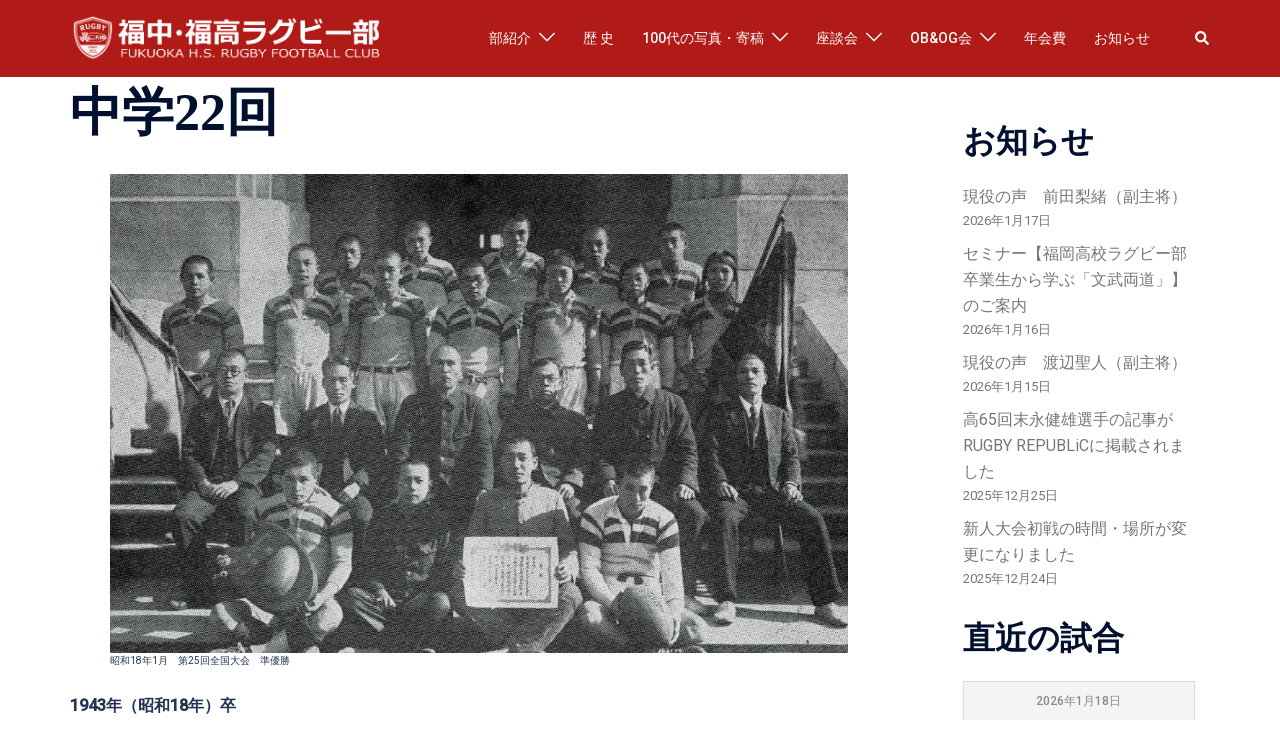

--- FILE ---
content_type: text/html; charset=UTF-8
request_url: https://fukkou-rugby.com/photos_100years/chu4th-chu27th/chu-22th/
body_size: 31922
content:
<!DOCTYPE html>
<html dir="ltr" lang="ja" prefix="og: https://ogp.me/ns#">
<head>
<meta charset="UTF-8">
<meta name="viewport" content="width=device-width, initial-scale=1">
<link rel="profile" href="http://gmpg.org/xfn/11">
<link rel="pingback" href="https://fukkou-rugby.com/xmlrpc.php">

<title>中学22回 - 福中・福高ラグビー部</title>

		<!-- All in One SEO 4.9.3 - aioseo.com -->
	<meta name="description" content="1943年（昭和18年）卒 部長 松熊覚 主将 清原耕三 部員 戦績 全国大会九州予選 優勝" />
	<meta name="robots" content="max-image-preview:large" />
	<link rel="canonical" href="https://fukkou-rugby.com/photos_100years/chu4th-chu27th/chu-22th/" />
	<meta name="generator" content="All in One SEO (AIOSEO) 4.9.3" />
		<meta property="og:locale" content="ja_JP" />
		<meta property="og:site_name" content="福中・福高ラグビー部 -" />
		<meta property="og:type" content="article" />
		<meta property="og:title" content="中学22回 - 福中・福高ラグビー部" />
		<meta property="og:description" content="1943年（昭和18年）卒 部長 松熊覚 主将 清原耕三 部員 戦績 全国大会九州予選 優勝" />
		<meta property="og:url" content="https://fukkou-rugby.com/photos_100years/chu4th-chu27th/chu-22th/" />
		<meta property="article:published_time" content="2022-03-13T03:32:35+00:00" />
		<meta property="article:modified_time" content="2025-08-13T02:25:17+00:00" />
		<meta name="twitter:card" content="summary_large_image" />
		<meta name="twitter:title" content="中学22回 - 福中・福高ラグビー部" />
		<meta name="twitter:description" content="1943年（昭和18年）卒 部長 松熊覚 主将 清原耕三 部員 戦績 全国大会九州予選 優勝" />
		<script type="application/ld+json" class="aioseo-schema">
			{"@context":"https:\/\/schema.org","@graph":[{"@type":"BreadcrumbList","@id":"https:\/\/fukkou-rugby.com\/photos_100years\/chu4th-chu27th\/chu-22th\/#breadcrumblist","itemListElement":[{"@type":"ListItem","@id":"https:\/\/fukkou-rugby.com#listItem","position":1,"name":"Home","item":"https:\/\/fukkou-rugby.com","nextItem":{"@type":"ListItem","@id":"https:\/\/fukkou-rugby.com\/photos_100years\/#listItem","name":"100\u4ee3\u306e\u5199\u771f"}},{"@type":"ListItem","@id":"https:\/\/fukkou-rugby.com\/photos_100years\/#listItem","position":2,"name":"100\u4ee3\u306e\u5199\u771f","item":"https:\/\/fukkou-rugby.com\/photos_100years\/","nextItem":{"@type":"ListItem","@id":"https:\/\/fukkou-rugby.com\/photos_100years\/chu4th-chu27th\/#listItem","name":"\u4e2d\u5b664\u56de\uff5e\u4e2d\u5b6627\u56de"},"previousItem":{"@type":"ListItem","@id":"https:\/\/fukkou-rugby.com#listItem","name":"Home"}},{"@type":"ListItem","@id":"https:\/\/fukkou-rugby.com\/photos_100years\/chu4th-chu27th\/#listItem","position":3,"name":"\u4e2d\u5b664\u56de\uff5e\u4e2d\u5b6627\u56de","item":"https:\/\/fukkou-rugby.com\/photos_100years\/chu4th-chu27th\/","nextItem":{"@type":"ListItem","@id":"https:\/\/fukkou-rugby.com\/photos_100years\/chu4th-chu27th\/chu-22th\/#listItem","name":"\u4e2d\u5b6622\u56de"},"previousItem":{"@type":"ListItem","@id":"https:\/\/fukkou-rugby.com\/photos_100years\/#listItem","name":"100\u4ee3\u306e\u5199\u771f"}},{"@type":"ListItem","@id":"https:\/\/fukkou-rugby.com\/photos_100years\/chu4th-chu27th\/chu-22th\/#listItem","position":4,"name":"\u4e2d\u5b6622\u56de","previousItem":{"@type":"ListItem","@id":"https:\/\/fukkou-rugby.com\/photos_100years\/chu4th-chu27th\/#listItem","name":"\u4e2d\u5b664\u56de\uff5e\u4e2d\u5b6627\u56de"}}]},{"@type":"Organization","@id":"https:\/\/fukkou-rugby.com\/#organization","name":"\u798f\u4e2d\u30fb\u798f\u9ad8\u30e9\u30b0\u30d3\u30fc\u90e8","url":"https:\/\/fukkou-rugby.com\/"},{"@type":"WebPage","@id":"https:\/\/fukkou-rugby.com\/photos_100years\/chu4th-chu27th\/chu-22th\/#webpage","url":"https:\/\/fukkou-rugby.com\/photos_100years\/chu4th-chu27th\/chu-22th\/","name":"\u4e2d\u5b6622\u56de - \u798f\u4e2d\u30fb\u798f\u9ad8\u30e9\u30b0\u30d3\u30fc\u90e8","description":"1943\u5e74\uff08\u662d\u548c18\u5e74\uff09\u5352 \u90e8\u9577 \u677e\u718a\u899a \u4e3b\u5c06 \u6e05\u539f\u8015\u4e09 \u90e8\u54e1 \u6226\u7e3e \u5168\u56fd\u5927\u4f1a\u4e5d\u5dde\u4e88\u9078 \u512a\u52dd","inLanguage":"ja","isPartOf":{"@id":"https:\/\/fukkou-rugby.com\/#website"},"breadcrumb":{"@id":"https:\/\/fukkou-rugby.com\/photos_100years\/chu4th-chu27th\/chu-22th\/#breadcrumblist"},"datePublished":"2022-03-13T12:32:35+09:00","dateModified":"2025-08-13T11:25:17+09:00"},{"@type":"WebSite","@id":"https:\/\/fukkou-rugby.com\/#website","url":"https:\/\/fukkou-rugby.com\/","name":"\u798f\u4e2d\u30fb\u798f\u9ad8\u30e9\u30b0\u30d3\u30fc\u90e8","inLanguage":"ja","publisher":{"@id":"https:\/\/fukkou-rugby.com\/#organization"}}]}
		</script>
		<!-- All in One SEO -->

<link rel='dns-prefetch' href='//fonts.googleapis.com' />
<link rel="alternate" type="application/rss+xml" title="福中・福高ラグビー部 &raquo; フィード" href="https://fukkou-rugby.com/feed/" />
<link rel="alternate" type="application/rss+xml" title="福中・福高ラグビー部 &raquo; コメントフィード" href="https://fukkou-rugby.com/comments/feed/" />
<link rel="alternate" title="oEmbed (JSON)" type="application/json+oembed" href="https://fukkou-rugby.com/wp-json/oembed/1.0/embed?url=https%3A%2F%2Ffukkou-rugby.com%2Fphotos_100years%2Fchu4th-chu27th%2Fchu-22th%2F" />
<link rel="alternate" title="oEmbed (XML)" type="text/xml+oembed" href="https://fukkou-rugby.com/wp-json/oembed/1.0/embed?url=https%3A%2F%2Ffukkou-rugby.com%2Fphotos_100years%2Fchu4th-chu27th%2Fchu-22th%2F&#038;format=xml" />
		<!-- This site uses the Google Analytics by MonsterInsights plugin v9.11.1 - Using Analytics tracking - https://www.monsterinsights.com/ -->
							<script src="//www.googletagmanager.com/gtag/js?id=G-ZMKHPSZ82G"  data-cfasync="false" data-wpfc-render="false" type="text/javascript" async></script>
			<script data-cfasync="false" data-wpfc-render="false" type="text/javascript">
				var mi_version = '9.11.1';
				var mi_track_user = true;
				var mi_no_track_reason = '';
								var MonsterInsightsDefaultLocations = {"page_location":"https:\/\/fukkou-rugby.com\/photos_100years\/chu4th-chu27th\/chu-22th\/"};
								if ( typeof MonsterInsightsPrivacyGuardFilter === 'function' ) {
					var MonsterInsightsLocations = (typeof MonsterInsightsExcludeQuery === 'object') ? MonsterInsightsPrivacyGuardFilter( MonsterInsightsExcludeQuery ) : MonsterInsightsPrivacyGuardFilter( MonsterInsightsDefaultLocations );
				} else {
					var MonsterInsightsLocations = (typeof MonsterInsightsExcludeQuery === 'object') ? MonsterInsightsExcludeQuery : MonsterInsightsDefaultLocations;
				}

								var disableStrs = [
										'ga-disable-G-ZMKHPSZ82G',
									];

				/* Function to detect opted out users */
				function __gtagTrackerIsOptedOut() {
					for (var index = 0; index < disableStrs.length; index++) {
						if (document.cookie.indexOf(disableStrs[index] + '=true') > -1) {
							return true;
						}
					}

					return false;
				}

				/* Disable tracking if the opt-out cookie exists. */
				if (__gtagTrackerIsOptedOut()) {
					for (var index = 0; index < disableStrs.length; index++) {
						window[disableStrs[index]] = true;
					}
				}

				/* Opt-out function */
				function __gtagTrackerOptout() {
					for (var index = 0; index < disableStrs.length; index++) {
						document.cookie = disableStrs[index] + '=true; expires=Thu, 31 Dec 2099 23:59:59 UTC; path=/';
						window[disableStrs[index]] = true;
					}
				}

				if ('undefined' === typeof gaOptout) {
					function gaOptout() {
						__gtagTrackerOptout();
					}
				}
								window.dataLayer = window.dataLayer || [];

				window.MonsterInsightsDualTracker = {
					helpers: {},
					trackers: {},
				};
				if (mi_track_user) {
					function __gtagDataLayer() {
						dataLayer.push(arguments);
					}

					function __gtagTracker(type, name, parameters) {
						if (!parameters) {
							parameters = {};
						}

						if (parameters.send_to) {
							__gtagDataLayer.apply(null, arguments);
							return;
						}

						if (type === 'event') {
														parameters.send_to = monsterinsights_frontend.v4_id;
							var hookName = name;
							if (typeof parameters['event_category'] !== 'undefined') {
								hookName = parameters['event_category'] + ':' + name;
							}

							if (typeof MonsterInsightsDualTracker.trackers[hookName] !== 'undefined') {
								MonsterInsightsDualTracker.trackers[hookName](parameters);
							} else {
								__gtagDataLayer('event', name, parameters);
							}
							
						} else {
							__gtagDataLayer.apply(null, arguments);
						}
					}

					__gtagTracker('js', new Date());
					__gtagTracker('set', {
						'developer_id.dZGIzZG': true,
											});
					if ( MonsterInsightsLocations.page_location ) {
						__gtagTracker('set', MonsterInsightsLocations);
					}
										__gtagTracker('config', 'G-ZMKHPSZ82G', {"forceSSL":"true","link_attribution":"true"} );
										window.gtag = __gtagTracker;										(function () {
						/* https://developers.google.com/analytics/devguides/collection/analyticsjs/ */
						/* ga and __gaTracker compatibility shim. */
						var noopfn = function () {
							return null;
						};
						var newtracker = function () {
							return new Tracker();
						};
						var Tracker = function () {
							return null;
						};
						var p = Tracker.prototype;
						p.get = noopfn;
						p.set = noopfn;
						p.send = function () {
							var args = Array.prototype.slice.call(arguments);
							args.unshift('send');
							__gaTracker.apply(null, args);
						};
						var __gaTracker = function () {
							var len = arguments.length;
							if (len === 0) {
								return;
							}
							var f = arguments[len - 1];
							if (typeof f !== 'object' || f === null || typeof f.hitCallback !== 'function') {
								if ('send' === arguments[0]) {
									var hitConverted, hitObject = false, action;
									if ('event' === arguments[1]) {
										if ('undefined' !== typeof arguments[3]) {
											hitObject = {
												'eventAction': arguments[3],
												'eventCategory': arguments[2],
												'eventLabel': arguments[4],
												'value': arguments[5] ? arguments[5] : 1,
											}
										}
									}
									if ('pageview' === arguments[1]) {
										if ('undefined' !== typeof arguments[2]) {
											hitObject = {
												'eventAction': 'page_view',
												'page_path': arguments[2],
											}
										}
									}
									if (typeof arguments[2] === 'object') {
										hitObject = arguments[2];
									}
									if (typeof arguments[5] === 'object') {
										Object.assign(hitObject, arguments[5]);
									}
									if ('undefined' !== typeof arguments[1].hitType) {
										hitObject = arguments[1];
										if ('pageview' === hitObject.hitType) {
											hitObject.eventAction = 'page_view';
										}
									}
									if (hitObject) {
										action = 'timing' === arguments[1].hitType ? 'timing_complete' : hitObject.eventAction;
										hitConverted = mapArgs(hitObject);
										__gtagTracker('event', action, hitConverted);
									}
								}
								return;
							}

							function mapArgs(args) {
								var arg, hit = {};
								var gaMap = {
									'eventCategory': 'event_category',
									'eventAction': 'event_action',
									'eventLabel': 'event_label',
									'eventValue': 'event_value',
									'nonInteraction': 'non_interaction',
									'timingCategory': 'event_category',
									'timingVar': 'name',
									'timingValue': 'value',
									'timingLabel': 'event_label',
									'page': 'page_path',
									'location': 'page_location',
									'title': 'page_title',
									'referrer' : 'page_referrer',
								};
								for (arg in args) {
																		if (!(!args.hasOwnProperty(arg) || !gaMap.hasOwnProperty(arg))) {
										hit[gaMap[arg]] = args[arg];
									} else {
										hit[arg] = args[arg];
									}
								}
								return hit;
							}

							try {
								f.hitCallback();
							} catch (ex) {
							}
						};
						__gaTracker.create = newtracker;
						__gaTracker.getByName = newtracker;
						__gaTracker.getAll = function () {
							return [];
						};
						__gaTracker.remove = noopfn;
						__gaTracker.loaded = true;
						window['__gaTracker'] = __gaTracker;
					})();
									} else {
										console.log("");
					(function () {
						function __gtagTracker() {
							return null;
						}

						window['__gtagTracker'] = __gtagTracker;
						window['gtag'] = __gtagTracker;
					})();
									}
			</script>
							<!-- / Google Analytics by MonsterInsights -->
		<style id='wp-img-auto-sizes-contain-inline-css' type='text/css'>
img:is([sizes=auto i],[sizes^="auto," i]){contain-intrinsic-size:3000px 1500px}
/*# sourceURL=wp-img-auto-sizes-contain-inline-css */
</style>
<link rel='stylesheet' id='sydney-bootstrap-css' href='https://fukkou-rugby.com/wp-content/themes/sydney/css/bootstrap/bootstrap.min.css?ver=1' type='text/css' media='all' />
<style id='wp-block-library-inline-css' type='text/css'>
:root{--wp-block-synced-color:#7a00df;--wp-block-synced-color--rgb:122,0,223;--wp-bound-block-color:var(--wp-block-synced-color);--wp-editor-canvas-background:#ddd;--wp-admin-theme-color:#007cba;--wp-admin-theme-color--rgb:0,124,186;--wp-admin-theme-color-darker-10:#006ba1;--wp-admin-theme-color-darker-10--rgb:0,107,160.5;--wp-admin-theme-color-darker-20:#005a87;--wp-admin-theme-color-darker-20--rgb:0,90,135;--wp-admin-border-width-focus:2px}@media (min-resolution:192dpi){:root{--wp-admin-border-width-focus:1.5px}}.wp-element-button{cursor:pointer}:root .has-very-light-gray-background-color{background-color:#eee}:root .has-very-dark-gray-background-color{background-color:#313131}:root .has-very-light-gray-color{color:#eee}:root .has-very-dark-gray-color{color:#313131}:root .has-vivid-green-cyan-to-vivid-cyan-blue-gradient-background{background:linear-gradient(135deg,#00d084,#0693e3)}:root .has-purple-crush-gradient-background{background:linear-gradient(135deg,#34e2e4,#4721fb 50%,#ab1dfe)}:root .has-hazy-dawn-gradient-background{background:linear-gradient(135deg,#faaca8,#dad0ec)}:root .has-subdued-olive-gradient-background{background:linear-gradient(135deg,#fafae1,#67a671)}:root .has-atomic-cream-gradient-background{background:linear-gradient(135deg,#fdd79a,#004a59)}:root .has-nightshade-gradient-background{background:linear-gradient(135deg,#330968,#31cdcf)}:root .has-midnight-gradient-background{background:linear-gradient(135deg,#020381,#2874fc)}:root{--wp--preset--font-size--normal:16px;--wp--preset--font-size--huge:42px}.has-regular-font-size{font-size:1em}.has-larger-font-size{font-size:2.625em}.has-normal-font-size{font-size:var(--wp--preset--font-size--normal)}.has-huge-font-size{font-size:var(--wp--preset--font-size--huge)}.has-text-align-center{text-align:center}.has-text-align-left{text-align:left}.has-text-align-right{text-align:right}.has-fit-text{white-space:nowrap!important}#end-resizable-editor-section{display:none}.aligncenter{clear:both}.items-justified-left{justify-content:flex-start}.items-justified-center{justify-content:center}.items-justified-right{justify-content:flex-end}.items-justified-space-between{justify-content:space-between}.screen-reader-text{border:0;clip-path:inset(50%);height:1px;margin:-1px;overflow:hidden;padding:0;position:absolute;width:1px;word-wrap:normal!important}.screen-reader-text:focus{background-color:#ddd;clip-path:none;color:#444;display:block;font-size:1em;height:auto;left:5px;line-height:normal;padding:15px 23px 14px;text-decoration:none;top:5px;width:auto;z-index:100000}html :where(.has-border-color){border-style:solid}html :where([style*=border-top-color]){border-top-style:solid}html :where([style*=border-right-color]){border-right-style:solid}html :where([style*=border-bottom-color]){border-bottom-style:solid}html :where([style*=border-left-color]){border-left-style:solid}html :where([style*=border-width]){border-style:solid}html :where([style*=border-top-width]){border-top-style:solid}html :where([style*=border-right-width]){border-right-style:solid}html :where([style*=border-bottom-width]){border-bottom-style:solid}html :where([style*=border-left-width]){border-left-style:solid}html :where(img[class*=wp-image-]){height:auto;max-width:100%}:where(figure){margin:0 0 1em}html :where(.is-position-sticky){--wp-admin--admin-bar--position-offset:var(--wp-admin--admin-bar--height,0px)}@media screen and (max-width:600px){html :where(.is-position-sticky){--wp-admin--admin-bar--position-offset:0px}}

/*# sourceURL=wp-block-library-inline-css */
</style><style id='wp-block-gallery-inline-css' type='text/css'>
.blocks-gallery-grid:not(.has-nested-images),.wp-block-gallery:not(.has-nested-images){display:flex;flex-wrap:wrap;list-style-type:none;margin:0;padding:0}.blocks-gallery-grid:not(.has-nested-images) .blocks-gallery-image,.blocks-gallery-grid:not(.has-nested-images) .blocks-gallery-item,.wp-block-gallery:not(.has-nested-images) .blocks-gallery-image,.wp-block-gallery:not(.has-nested-images) .blocks-gallery-item{display:flex;flex-direction:column;flex-grow:1;justify-content:center;margin:0 1em 1em 0;position:relative;width:calc(50% - 1em)}.blocks-gallery-grid:not(.has-nested-images) .blocks-gallery-image:nth-of-type(2n),.blocks-gallery-grid:not(.has-nested-images) .blocks-gallery-item:nth-of-type(2n),.wp-block-gallery:not(.has-nested-images) .blocks-gallery-image:nth-of-type(2n),.wp-block-gallery:not(.has-nested-images) .blocks-gallery-item:nth-of-type(2n){margin-right:0}.blocks-gallery-grid:not(.has-nested-images) .blocks-gallery-image figure,.blocks-gallery-grid:not(.has-nested-images) .blocks-gallery-item figure,.wp-block-gallery:not(.has-nested-images) .blocks-gallery-image figure,.wp-block-gallery:not(.has-nested-images) .blocks-gallery-item figure{align-items:flex-end;display:flex;height:100%;justify-content:flex-start;margin:0}.blocks-gallery-grid:not(.has-nested-images) .blocks-gallery-image img,.blocks-gallery-grid:not(.has-nested-images) .blocks-gallery-item img,.wp-block-gallery:not(.has-nested-images) .blocks-gallery-image img,.wp-block-gallery:not(.has-nested-images) .blocks-gallery-item img{display:block;height:auto;max-width:100%;width:auto}.blocks-gallery-grid:not(.has-nested-images) .blocks-gallery-image figcaption,.blocks-gallery-grid:not(.has-nested-images) .blocks-gallery-item figcaption,.wp-block-gallery:not(.has-nested-images) .blocks-gallery-image figcaption,.wp-block-gallery:not(.has-nested-images) .blocks-gallery-item figcaption{background:linear-gradient(0deg,#000000b3,#0000004d 70%,#0000);bottom:0;box-sizing:border-box;color:#fff;font-size:.8em;margin:0;max-height:100%;overflow:auto;padding:3em .77em .7em;position:absolute;text-align:center;width:100%;z-index:2}.blocks-gallery-grid:not(.has-nested-images) .blocks-gallery-image figcaption img,.blocks-gallery-grid:not(.has-nested-images) .blocks-gallery-item figcaption img,.wp-block-gallery:not(.has-nested-images) .blocks-gallery-image figcaption img,.wp-block-gallery:not(.has-nested-images) .blocks-gallery-item figcaption img{display:inline}.blocks-gallery-grid:not(.has-nested-images) figcaption,.wp-block-gallery:not(.has-nested-images) figcaption{flex-grow:1}.blocks-gallery-grid:not(.has-nested-images).is-cropped .blocks-gallery-image a,.blocks-gallery-grid:not(.has-nested-images).is-cropped .blocks-gallery-image img,.blocks-gallery-grid:not(.has-nested-images).is-cropped .blocks-gallery-item a,.blocks-gallery-grid:not(.has-nested-images).is-cropped .blocks-gallery-item img,.wp-block-gallery:not(.has-nested-images).is-cropped .blocks-gallery-image a,.wp-block-gallery:not(.has-nested-images).is-cropped .blocks-gallery-image img,.wp-block-gallery:not(.has-nested-images).is-cropped .blocks-gallery-item a,.wp-block-gallery:not(.has-nested-images).is-cropped .blocks-gallery-item img{flex:1;height:100%;object-fit:cover;width:100%}.blocks-gallery-grid:not(.has-nested-images).columns-1 .blocks-gallery-image,.blocks-gallery-grid:not(.has-nested-images).columns-1 .blocks-gallery-item,.wp-block-gallery:not(.has-nested-images).columns-1 .blocks-gallery-image,.wp-block-gallery:not(.has-nested-images).columns-1 .blocks-gallery-item{margin-right:0;width:100%}@media (min-width:600px){.blocks-gallery-grid:not(.has-nested-images).columns-3 .blocks-gallery-image,.blocks-gallery-grid:not(.has-nested-images).columns-3 .blocks-gallery-item,.wp-block-gallery:not(.has-nested-images).columns-3 .blocks-gallery-image,.wp-block-gallery:not(.has-nested-images).columns-3 .blocks-gallery-item{margin-right:1em;width:calc(33.33333% - .66667em)}.blocks-gallery-grid:not(.has-nested-images).columns-4 .blocks-gallery-image,.blocks-gallery-grid:not(.has-nested-images).columns-4 .blocks-gallery-item,.wp-block-gallery:not(.has-nested-images).columns-4 .blocks-gallery-image,.wp-block-gallery:not(.has-nested-images).columns-4 .blocks-gallery-item{margin-right:1em;width:calc(25% - .75em)}.blocks-gallery-grid:not(.has-nested-images).columns-5 .blocks-gallery-image,.blocks-gallery-grid:not(.has-nested-images).columns-5 .blocks-gallery-item,.wp-block-gallery:not(.has-nested-images).columns-5 .blocks-gallery-image,.wp-block-gallery:not(.has-nested-images).columns-5 .blocks-gallery-item{margin-right:1em;width:calc(20% - .8em)}.blocks-gallery-grid:not(.has-nested-images).columns-6 .blocks-gallery-image,.blocks-gallery-grid:not(.has-nested-images).columns-6 .blocks-gallery-item,.wp-block-gallery:not(.has-nested-images).columns-6 .blocks-gallery-image,.wp-block-gallery:not(.has-nested-images).columns-6 .blocks-gallery-item{margin-right:1em;width:calc(16.66667% - .83333em)}.blocks-gallery-grid:not(.has-nested-images).columns-7 .blocks-gallery-image,.blocks-gallery-grid:not(.has-nested-images).columns-7 .blocks-gallery-item,.wp-block-gallery:not(.has-nested-images).columns-7 .blocks-gallery-image,.wp-block-gallery:not(.has-nested-images).columns-7 .blocks-gallery-item{margin-right:1em;width:calc(14.28571% - .85714em)}.blocks-gallery-grid:not(.has-nested-images).columns-8 .blocks-gallery-image,.blocks-gallery-grid:not(.has-nested-images).columns-8 .blocks-gallery-item,.wp-block-gallery:not(.has-nested-images).columns-8 .blocks-gallery-image,.wp-block-gallery:not(.has-nested-images).columns-8 .blocks-gallery-item{margin-right:1em;width:calc(12.5% - .875em)}.blocks-gallery-grid:not(.has-nested-images).columns-1 .blocks-gallery-image:nth-of-type(1n),.blocks-gallery-grid:not(.has-nested-images).columns-1 .blocks-gallery-item:nth-of-type(1n),.blocks-gallery-grid:not(.has-nested-images).columns-2 .blocks-gallery-image:nth-of-type(2n),.blocks-gallery-grid:not(.has-nested-images).columns-2 .blocks-gallery-item:nth-of-type(2n),.blocks-gallery-grid:not(.has-nested-images).columns-3 .blocks-gallery-image:nth-of-type(3n),.blocks-gallery-grid:not(.has-nested-images).columns-3 .blocks-gallery-item:nth-of-type(3n),.blocks-gallery-grid:not(.has-nested-images).columns-4 .blocks-gallery-image:nth-of-type(4n),.blocks-gallery-grid:not(.has-nested-images).columns-4 .blocks-gallery-item:nth-of-type(4n),.blocks-gallery-grid:not(.has-nested-images).columns-5 .blocks-gallery-image:nth-of-type(5n),.blocks-gallery-grid:not(.has-nested-images).columns-5 .blocks-gallery-item:nth-of-type(5n),.blocks-gallery-grid:not(.has-nested-images).columns-6 .blocks-gallery-image:nth-of-type(6n),.blocks-gallery-grid:not(.has-nested-images).columns-6 .blocks-gallery-item:nth-of-type(6n),.blocks-gallery-grid:not(.has-nested-images).columns-7 .blocks-gallery-image:nth-of-type(7n),.blocks-gallery-grid:not(.has-nested-images).columns-7 .blocks-gallery-item:nth-of-type(7n),.blocks-gallery-grid:not(.has-nested-images).columns-8 .blocks-gallery-image:nth-of-type(8n),.blocks-gallery-grid:not(.has-nested-images).columns-8 .blocks-gallery-item:nth-of-type(8n),.wp-block-gallery:not(.has-nested-images).columns-1 .blocks-gallery-image:nth-of-type(1n),.wp-block-gallery:not(.has-nested-images).columns-1 .blocks-gallery-item:nth-of-type(1n),.wp-block-gallery:not(.has-nested-images).columns-2 .blocks-gallery-image:nth-of-type(2n),.wp-block-gallery:not(.has-nested-images).columns-2 .blocks-gallery-item:nth-of-type(2n),.wp-block-gallery:not(.has-nested-images).columns-3 .blocks-gallery-image:nth-of-type(3n),.wp-block-gallery:not(.has-nested-images).columns-3 .blocks-gallery-item:nth-of-type(3n),.wp-block-gallery:not(.has-nested-images).columns-4 .blocks-gallery-image:nth-of-type(4n),.wp-block-gallery:not(.has-nested-images).columns-4 .blocks-gallery-item:nth-of-type(4n),.wp-block-gallery:not(.has-nested-images).columns-5 .blocks-gallery-image:nth-of-type(5n),.wp-block-gallery:not(.has-nested-images).columns-5 .blocks-gallery-item:nth-of-type(5n),.wp-block-gallery:not(.has-nested-images).columns-6 .blocks-gallery-image:nth-of-type(6n),.wp-block-gallery:not(.has-nested-images).columns-6 .blocks-gallery-item:nth-of-type(6n),.wp-block-gallery:not(.has-nested-images).columns-7 .blocks-gallery-image:nth-of-type(7n),.wp-block-gallery:not(.has-nested-images).columns-7 .blocks-gallery-item:nth-of-type(7n),.wp-block-gallery:not(.has-nested-images).columns-8 .blocks-gallery-image:nth-of-type(8n),.wp-block-gallery:not(.has-nested-images).columns-8 .blocks-gallery-item:nth-of-type(8n){margin-right:0}}.blocks-gallery-grid:not(.has-nested-images) .blocks-gallery-image:last-child,.blocks-gallery-grid:not(.has-nested-images) .blocks-gallery-item:last-child,.wp-block-gallery:not(.has-nested-images) .blocks-gallery-image:last-child,.wp-block-gallery:not(.has-nested-images) .blocks-gallery-item:last-child{margin-right:0}.blocks-gallery-grid:not(.has-nested-images).alignleft,.blocks-gallery-grid:not(.has-nested-images).alignright,.wp-block-gallery:not(.has-nested-images).alignleft,.wp-block-gallery:not(.has-nested-images).alignright{max-width:420px;width:100%}.blocks-gallery-grid:not(.has-nested-images).aligncenter .blocks-gallery-item figure,.wp-block-gallery:not(.has-nested-images).aligncenter .blocks-gallery-item figure{justify-content:center}.wp-block-gallery:not(.is-cropped) .blocks-gallery-item{align-self:flex-start}figure.wp-block-gallery.has-nested-images{align-items:normal}.wp-block-gallery.has-nested-images figure.wp-block-image:not(#individual-image){margin:0;width:calc(50% - var(--wp--style--unstable-gallery-gap, 16px)/2)}.wp-block-gallery.has-nested-images figure.wp-block-image{box-sizing:border-box;display:flex;flex-direction:column;flex-grow:1;justify-content:center;max-width:100%;position:relative}.wp-block-gallery.has-nested-images figure.wp-block-image>a,.wp-block-gallery.has-nested-images figure.wp-block-image>div{flex-direction:column;flex-grow:1;margin:0}.wp-block-gallery.has-nested-images figure.wp-block-image img{display:block;height:auto;max-width:100%!important;width:auto}.wp-block-gallery.has-nested-images figure.wp-block-image figcaption,.wp-block-gallery.has-nested-images figure.wp-block-image:has(figcaption):before{bottom:0;left:0;max-height:100%;position:absolute;right:0}.wp-block-gallery.has-nested-images figure.wp-block-image:has(figcaption):before{backdrop-filter:blur(3px);content:"";height:100%;-webkit-mask-image:linear-gradient(0deg,#000 20%,#0000);mask-image:linear-gradient(0deg,#000 20%,#0000);max-height:40%;pointer-events:none}.wp-block-gallery.has-nested-images figure.wp-block-image figcaption{box-sizing:border-box;color:#fff;font-size:13px;margin:0;overflow:auto;padding:1em;text-align:center;text-shadow:0 0 1.5px #000}.wp-block-gallery.has-nested-images figure.wp-block-image figcaption::-webkit-scrollbar{height:12px;width:12px}.wp-block-gallery.has-nested-images figure.wp-block-image figcaption::-webkit-scrollbar-track{background-color:initial}.wp-block-gallery.has-nested-images figure.wp-block-image figcaption::-webkit-scrollbar-thumb{background-clip:padding-box;background-color:initial;border:3px solid #0000;border-radius:8px}.wp-block-gallery.has-nested-images figure.wp-block-image figcaption:focus-within::-webkit-scrollbar-thumb,.wp-block-gallery.has-nested-images figure.wp-block-image figcaption:focus::-webkit-scrollbar-thumb,.wp-block-gallery.has-nested-images figure.wp-block-image figcaption:hover::-webkit-scrollbar-thumb{background-color:#fffc}.wp-block-gallery.has-nested-images figure.wp-block-image figcaption{scrollbar-color:#0000 #0000;scrollbar-gutter:stable both-edges;scrollbar-width:thin}.wp-block-gallery.has-nested-images figure.wp-block-image figcaption:focus,.wp-block-gallery.has-nested-images figure.wp-block-image figcaption:focus-within,.wp-block-gallery.has-nested-images figure.wp-block-image figcaption:hover{scrollbar-color:#fffc #0000}.wp-block-gallery.has-nested-images figure.wp-block-image figcaption{will-change:transform}@media (hover:none){.wp-block-gallery.has-nested-images figure.wp-block-image figcaption{scrollbar-color:#fffc #0000}}.wp-block-gallery.has-nested-images figure.wp-block-image figcaption{background:linear-gradient(0deg,#0006,#0000)}.wp-block-gallery.has-nested-images figure.wp-block-image figcaption img{display:inline}.wp-block-gallery.has-nested-images figure.wp-block-image figcaption a{color:inherit}.wp-block-gallery.has-nested-images figure.wp-block-image.has-custom-border img{box-sizing:border-box}.wp-block-gallery.has-nested-images figure.wp-block-image.has-custom-border>a,.wp-block-gallery.has-nested-images figure.wp-block-image.has-custom-border>div,.wp-block-gallery.has-nested-images figure.wp-block-image.is-style-rounded>a,.wp-block-gallery.has-nested-images figure.wp-block-image.is-style-rounded>div{flex:1 1 auto}.wp-block-gallery.has-nested-images figure.wp-block-image.has-custom-border figcaption,.wp-block-gallery.has-nested-images figure.wp-block-image.is-style-rounded figcaption{background:none;color:inherit;flex:initial;margin:0;padding:10px 10px 9px;position:relative;text-shadow:none}.wp-block-gallery.has-nested-images figure.wp-block-image.has-custom-border:before,.wp-block-gallery.has-nested-images figure.wp-block-image.is-style-rounded:before{content:none}.wp-block-gallery.has-nested-images figcaption{flex-basis:100%;flex-grow:1;text-align:center}.wp-block-gallery.has-nested-images:not(.is-cropped) figure.wp-block-image:not(#individual-image){margin-bottom:auto;margin-top:0}.wp-block-gallery.has-nested-images.is-cropped figure.wp-block-image:not(#individual-image){align-self:inherit}.wp-block-gallery.has-nested-images.is-cropped figure.wp-block-image:not(#individual-image)>a,.wp-block-gallery.has-nested-images.is-cropped figure.wp-block-image:not(#individual-image)>div:not(.components-drop-zone){display:flex}.wp-block-gallery.has-nested-images.is-cropped figure.wp-block-image:not(#individual-image) a,.wp-block-gallery.has-nested-images.is-cropped figure.wp-block-image:not(#individual-image) img{flex:1 0 0%;height:100%;object-fit:cover;width:100%}.wp-block-gallery.has-nested-images.columns-1 figure.wp-block-image:not(#individual-image){width:100%}@media (min-width:600px){.wp-block-gallery.has-nested-images.columns-3 figure.wp-block-image:not(#individual-image){width:calc(33.33333% - var(--wp--style--unstable-gallery-gap, 16px)*.66667)}.wp-block-gallery.has-nested-images.columns-4 figure.wp-block-image:not(#individual-image){width:calc(25% - var(--wp--style--unstable-gallery-gap, 16px)*.75)}.wp-block-gallery.has-nested-images.columns-5 figure.wp-block-image:not(#individual-image){width:calc(20% - var(--wp--style--unstable-gallery-gap, 16px)*.8)}.wp-block-gallery.has-nested-images.columns-6 figure.wp-block-image:not(#individual-image){width:calc(16.66667% - var(--wp--style--unstable-gallery-gap, 16px)*.83333)}.wp-block-gallery.has-nested-images.columns-7 figure.wp-block-image:not(#individual-image){width:calc(14.28571% - var(--wp--style--unstable-gallery-gap, 16px)*.85714)}.wp-block-gallery.has-nested-images.columns-8 figure.wp-block-image:not(#individual-image){width:calc(12.5% - var(--wp--style--unstable-gallery-gap, 16px)*.875)}.wp-block-gallery.has-nested-images.columns-default figure.wp-block-image:not(#individual-image){width:calc(33.33% - var(--wp--style--unstable-gallery-gap, 16px)*.66667)}.wp-block-gallery.has-nested-images.columns-default figure.wp-block-image:not(#individual-image):first-child:nth-last-child(2),.wp-block-gallery.has-nested-images.columns-default figure.wp-block-image:not(#individual-image):first-child:nth-last-child(2)~figure.wp-block-image:not(#individual-image){width:calc(50% - var(--wp--style--unstable-gallery-gap, 16px)*.5)}.wp-block-gallery.has-nested-images.columns-default figure.wp-block-image:not(#individual-image):first-child:last-child{width:100%}}.wp-block-gallery.has-nested-images.alignleft,.wp-block-gallery.has-nested-images.alignright{max-width:420px;width:100%}.wp-block-gallery.has-nested-images.aligncenter{justify-content:center}
.wp-block-gallery.is-style-sydney-rounded img { border-radius:30px; }
/*# sourceURL=wp-block-gallery-inline-css */
</style>
<style id='wp-block-heading-inline-css' type='text/css'>
h1:where(.wp-block-heading).has-background,h2:where(.wp-block-heading).has-background,h3:where(.wp-block-heading).has-background,h4:where(.wp-block-heading).has-background,h5:where(.wp-block-heading).has-background,h6:where(.wp-block-heading).has-background{padding:1.25em 2.375em}h1.has-text-align-left[style*=writing-mode]:where([style*=vertical-lr]),h1.has-text-align-right[style*=writing-mode]:where([style*=vertical-rl]),h2.has-text-align-left[style*=writing-mode]:where([style*=vertical-lr]),h2.has-text-align-right[style*=writing-mode]:where([style*=vertical-rl]),h3.has-text-align-left[style*=writing-mode]:where([style*=vertical-lr]),h3.has-text-align-right[style*=writing-mode]:where([style*=vertical-rl]),h4.has-text-align-left[style*=writing-mode]:where([style*=vertical-lr]),h4.has-text-align-right[style*=writing-mode]:where([style*=vertical-rl]),h5.has-text-align-left[style*=writing-mode]:where([style*=vertical-lr]),h5.has-text-align-right[style*=writing-mode]:where([style*=vertical-rl]),h6.has-text-align-left[style*=writing-mode]:where([style*=vertical-lr]),h6.has-text-align-right[style*=writing-mode]:where([style*=vertical-rl]){rotate:180deg}
/*# sourceURL=https://fukkou-rugby.com/wp-includes/blocks/heading/style.min.css */
</style>
<style id='wp-block-image-inline-css' type='text/css'>
.wp-block-image>a,.wp-block-image>figure>a{display:inline-block}.wp-block-image img{box-sizing:border-box;height:auto;max-width:100%;vertical-align:bottom}@media not (prefers-reduced-motion){.wp-block-image img.hide{visibility:hidden}.wp-block-image img.show{animation:show-content-image .4s}}.wp-block-image[style*=border-radius] img,.wp-block-image[style*=border-radius]>a{border-radius:inherit}.wp-block-image.has-custom-border img{box-sizing:border-box}.wp-block-image.aligncenter{text-align:center}.wp-block-image.alignfull>a,.wp-block-image.alignwide>a{width:100%}.wp-block-image.alignfull img,.wp-block-image.alignwide img{height:auto;width:100%}.wp-block-image .aligncenter,.wp-block-image .alignleft,.wp-block-image .alignright,.wp-block-image.aligncenter,.wp-block-image.alignleft,.wp-block-image.alignright{display:table}.wp-block-image .aligncenter>figcaption,.wp-block-image .alignleft>figcaption,.wp-block-image .alignright>figcaption,.wp-block-image.aligncenter>figcaption,.wp-block-image.alignleft>figcaption,.wp-block-image.alignright>figcaption{caption-side:bottom;display:table-caption}.wp-block-image .alignleft{float:left;margin:.5em 1em .5em 0}.wp-block-image .alignright{float:right;margin:.5em 0 .5em 1em}.wp-block-image .aligncenter{margin-left:auto;margin-right:auto}.wp-block-image :where(figcaption){margin-bottom:1em;margin-top:.5em}.wp-block-image.is-style-circle-mask img{border-radius:9999px}@supports ((-webkit-mask-image:none) or (mask-image:none)) or (-webkit-mask-image:none){.wp-block-image.is-style-circle-mask img{border-radius:0;-webkit-mask-image:url('data:image/svg+xml;utf8,<svg viewBox="0 0 100 100" xmlns="http://www.w3.org/2000/svg"><circle cx="50" cy="50" r="50"/></svg>');mask-image:url('data:image/svg+xml;utf8,<svg viewBox="0 0 100 100" xmlns="http://www.w3.org/2000/svg"><circle cx="50" cy="50" r="50"/></svg>');mask-mode:alpha;-webkit-mask-position:center;mask-position:center;-webkit-mask-repeat:no-repeat;mask-repeat:no-repeat;-webkit-mask-size:contain;mask-size:contain}}:root :where(.wp-block-image.is-style-rounded img,.wp-block-image .is-style-rounded img){border-radius:9999px}.wp-block-image figure{margin:0}.wp-lightbox-container{display:flex;flex-direction:column;position:relative}.wp-lightbox-container img{cursor:zoom-in}.wp-lightbox-container img:hover+button{opacity:1}.wp-lightbox-container button{align-items:center;backdrop-filter:blur(16px) saturate(180%);background-color:#5a5a5a40;border:none;border-radius:4px;cursor:zoom-in;display:flex;height:20px;justify-content:center;opacity:0;padding:0;position:absolute;right:16px;text-align:center;top:16px;width:20px;z-index:100}@media not (prefers-reduced-motion){.wp-lightbox-container button{transition:opacity .2s ease}}.wp-lightbox-container button:focus-visible{outline:3px auto #5a5a5a40;outline:3px auto -webkit-focus-ring-color;outline-offset:3px}.wp-lightbox-container button:hover{cursor:pointer;opacity:1}.wp-lightbox-container button:focus{opacity:1}.wp-lightbox-container button:focus,.wp-lightbox-container button:hover,.wp-lightbox-container button:not(:hover):not(:active):not(.has-background){background-color:#5a5a5a40;border:none}.wp-lightbox-overlay{box-sizing:border-box;cursor:zoom-out;height:100vh;left:0;overflow:hidden;position:fixed;top:0;visibility:hidden;width:100%;z-index:100000}.wp-lightbox-overlay .close-button{align-items:center;cursor:pointer;display:flex;justify-content:center;min-height:40px;min-width:40px;padding:0;position:absolute;right:calc(env(safe-area-inset-right) + 16px);top:calc(env(safe-area-inset-top) + 16px);z-index:5000000}.wp-lightbox-overlay .close-button:focus,.wp-lightbox-overlay .close-button:hover,.wp-lightbox-overlay .close-button:not(:hover):not(:active):not(.has-background){background:none;border:none}.wp-lightbox-overlay .lightbox-image-container{height:var(--wp--lightbox-container-height);left:50%;overflow:hidden;position:absolute;top:50%;transform:translate(-50%,-50%);transform-origin:top left;width:var(--wp--lightbox-container-width);z-index:9999999999}.wp-lightbox-overlay .wp-block-image{align-items:center;box-sizing:border-box;display:flex;height:100%;justify-content:center;margin:0;position:relative;transform-origin:0 0;width:100%;z-index:3000000}.wp-lightbox-overlay .wp-block-image img{height:var(--wp--lightbox-image-height);min-height:var(--wp--lightbox-image-height);min-width:var(--wp--lightbox-image-width);width:var(--wp--lightbox-image-width)}.wp-lightbox-overlay .wp-block-image figcaption{display:none}.wp-lightbox-overlay button{background:none;border:none}.wp-lightbox-overlay .scrim{background-color:#fff;height:100%;opacity:.9;position:absolute;width:100%;z-index:2000000}.wp-lightbox-overlay.active{visibility:visible}@media not (prefers-reduced-motion){.wp-lightbox-overlay.active{animation:turn-on-visibility .25s both}.wp-lightbox-overlay.active img{animation:turn-on-visibility .35s both}.wp-lightbox-overlay.show-closing-animation:not(.active){animation:turn-off-visibility .35s both}.wp-lightbox-overlay.show-closing-animation:not(.active) img{animation:turn-off-visibility .25s both}.wp-lightbox-overlay.zoom.active{animation:none;opacity:1;visibility:visible}.wp-lightbox-overlay.zoom.active .lightbox-image-container{animation:lightbox-zoom-in .4s}.wp-lightbox-overlay.zoom.active .lightbox-image-container img{animation:none}.wp-lightbox-overlay.zoom.active .scrim{animation:turn-on-visibility .4s forwards}.wp-lightbox-overlay.zoom.show-closing-animation:not(.active){animation:none}.wp-lightbox-overlay.zoom.show-closing-animation:not(.active) .lightbox-image-container{animation:lightbox-zoom-out .4s}.wp-lightbox-overlay.zoom.show-closing-animation:not(.active) .lightbox-image-container img{animation:none}.wp-lightbox-overlay.zoom.show-closing-animation:not(.active) .scrim{animation:turn-off-visibility .4s forwards}}@keyframes show-content-image{0%{visibility:hidden}99%{visibility:hidden}to{visibility:visible}}@keyframes turn-on-visibility{0%{opacity:0}to{opacity:1}}@keyframes turn-off-visibility{0%{opacity:1;visibility:visible}99%{opacity:0;visibility:visible}to{opacity:0;visibility:hidden}}@keyframes lightbox-zoom-in{0%{transform:translate(calc((-100vw + var(--wp--lightbox-scrollbar-width))/2 + var(--wp--lightbox-initial-left-position)),calc(-50vh + var(--wp--lightbox-initial-top-position))) scale(var(--wp--lightbox-scale))}to{transform:translate(-50%,-50%) scale(1)}}@keyframes lightbox-zoom-out{0%{transform:translate(-50%,-50%) scale(1);visibility:visible}99%{visibility:visible}to{transform:translate(calc((-100vw + var(--wp--lightbox-scrollbar-width))/2 + var(--wp--lightbox-initial-left-position)),calc(-50vh + var(--wp--lightbox-initial-top-position))) scale(var(--wp--lightbox-scale));visibility:hidden}}
.wp-block-image.is-style-sydney-rounded img { border-radius:30px; }
/*# sourceURL=wp-block-image-inline-css */
</style>
<style id='wp-block-latest-posts-inline-css' type='text/css'>
.wp-block-latest-posts{box-sizing:border-box}.wp-block-latest-posts.alignleft{margin-right:2em}.wp-block-latest-posts.alignright{margin-left:2em}.wp-block-latest-posts.wp-block-latest-posts__list{list-style:none}.wp-block-latest-posts.wp-block-latest-posts__list li{clear:both;overflow-wrap:break-word}.wp-block-latest-posts.is-grid{display:flex;flex-wrap:wrap}.wp-block-latest-posts.is-grid li{margin:0 1.25em 1.25em 0;width:100%}@media (min-width:600px){.wp-block-latest-posts.columns-2 li{width:calc(50% - .625em)}.wp-block-latest-posts.columns-2 li:nth-child(2n){margin-right:0}.wp-block-latest-posts.columns-3 li{width:calc(33.33333% - .83333em)}.wp-block-latest-posts.columns-3 li:nth-child(3n){margin-right:0}.wp-block-latest-posts.columns-4 li{width:calc(25% - .9375em)}.wp-block-latest-posts.columns-4 li:nth-child(4n){margin-right:0}.wp-block-latest-posts.columns-5 li{width:calc(20% - 1em)}.wp-block-latest-posts.columns-5 li:nth-child(5n){margin-right:0}.wp-block-latest-posts.columns-6 li{width:calc(16.66667% - 1.04167em)}.wp-block-latest-posts.columns-6 li:nth-child(6n){margin-right:0}}:root :where(.wp-block-latest-posts.is-grid){padding:0}:root :where(.wp-block-latest-posts.wp-block-latest-posts__list){padding-left:0}.wp-block-latest-posts__post-author,.wp-block-latest-posts__post-date{display:block;font-size:.8125em}.wp-block-latest-posts__post-excerpt,.wp-block-latest-posts__post-full-content{margin-bottom:1em;margin-top:.5em}.wp-block-latest-posts__featured-image a{display:inline-block}.wp-block-latest-posts__featured-image img{height:auto;max-width:100%;width:auto}.wp-block-latest-posts__featured-image.alignleft{float:left;margin-right:1em}.wp-block-latest-posts__featured-image.alignright{float:right;margin-left:1em}.wp-block-latest-posts__featured-image.aligncenter{margin-bottom:1em;text-align:center}
/*# sourceURL=https://fukkou-rugby.com/wp-includes/blocks/latest-posts/style.min.css */
</style>
<style id='wp-block-group-inline-css' type='text/css'>
.wp-block-group{box-sizing:border-box}:where(.wp-block-group.wp-block-group-is-layout-constrained){position:relative}
/*# sourceURL=https://fukkou-rugby.com/wp-includes/blocks/group/style.min.css */
</style>
<style id='wp-block-paragraph-inline-css' type='text/css'>
.is-small-text{font-size:.875em}.is-regular-text{font-size:1em}.is-large-text{font-size:2.25em}.is-larger-text{font-size:3em}.has-drop-cap:not(:focus):first-letter{float:left;font-size:8.4em;font-style:normal;font-weight:100;line-height:.68;margin:.05em .1em 0 0;text-transform:uppercase}body.rtl .has-drop-cap:not(:focus):first-letter{float:none;margin-left:.1em}p.has-drop-cap.has-background{overflow:hidden}:root :where(p.has-background){padding:1.25em 2.375em}:where(p.has-text-color:not(.has-link-color)) a{color:inherit}p.has-text-align-left[style*="writing-mode:vertical-lr"],p.has-text-align-right[style*="writing-mode:vertical-rl"]{rotate:180deg}
/*# sourceURL=https://fukkou-rugby.com/wp-includes/blocks/paragraph/style.min.css */
</style>
<style id='wp-block-table-inline-css' type='text/css'>
.wp-block-table{overflow-x:auto}.wp-block-table table{border-collapse:collapse;width:100%}.wp-block-table thead{border-bottom:3px solid}.wp-block-table tfoot{border-top:3px solid}.wp-block-table td,.wp-block-table th{border:1px solid;padding:.5em}.wp-block-table .has-fixed-layout{table-layout:fixed;width:100%}.wp-block-table .has-fixed-layout td,.wp-block-table .has-fixed-layout th{word-break:break-word}.wp-block-table.aligncenter,.wp-block-table.alignleft,.wp-block-table.alignright{display:table;width:auto}.wp-block-table.aligncenter td,.wp-block-table.aligncenter th,.wp-block-table.alignleft td,.wp-block-table.alignleft th,.wp-block-table.alignright td,.wp-block-table.alignright th{word-break:break-word}.wp-block-table .has-subtle-light-gray-background-color{background-color:#f3f4f5}.wp-block-table .has-subtle-pale-green-background-color{background-color:#e9fbe5}.wp-block-table .has-subtle-pale-blue-background-color{background-color:#e7f5fe}.wp-block-table .has-subtle-pale-pink-background-color{background-color:#fcf0ef}.wp-block-table.is-style-stripes{background-color:initial;border-collapse:inherit;border-spacing:0}.wp-block-table.is-style-stripes tbody tr:nth-child(odd){background-color:#f0f0f0}.wp-block-table.is-style-stripes.has-subtle-light-gray-background-color tbody tr:nth-child(odd){background-color:#f3f4f5}.wp-block-table.is-style-stripes.has-subtle-pale-green-background-color tbody tr:nth-child(odd){background-color:#e9fbe5}.wp-block-table.is-style-stripes.has-subtle-pale-blue-background-color tbody tr:nth-child(odd){background-color:#e7f5fe}.wp-block-table.is-style-stripes.has-subtle-pale-pink-background-color tbody tr:nth-child(odd){background-color:#fcf0ef}.wp-block-table.is-style-stripes td,.wp-block-table.is-style-stripes th{border-color:#0000}.wp-block-table.is-style-stripes{border-bottom:1px solid #f0f0f0}.wp-block-table .has-border-color td,.wp-block-table .has-border-color th,.wp-block-table .has-border-color tr,.wp-block-table .has-border-color>*{border-color:inherit}.wp-block-table table[style*=border-top-color] tr:first-child,.wp-block-table table[style*=border-top-color] tr:first-child td,.wp-block-table table[style*=border-top-color] tr:first-child th,.wp-block-table table[style*=border-top-color]>*,.wp-block-table table[style*=border-top-color]>* td,.wp-block-table table[style*=border-top-color]>* th{border-top-color:inherit}.wp-block-table table[style*=border-top-color] tr:not(:first-child){border-top-color:initial}.wp-block-table table[style*=border-right-color] td:last-child,.wp-block-table table[style*=border-right-color] th,.wp-block-table table[style*=border-right-color] tr,.wp-block-table table[style*=border-right-color]>*{border-right-color:inherit}.wp-block-table table[style*=border-bottom-color] tr:last-child,.wp-block-table table[style*=border-bottom-color] tr:last-child td,.wp-block-table table[style*=border-bottom-color] tr:last-child th,.wp-block-table table[style*=border-bottom-color]>*,.wp-block-table table[style*=border-bottom-color]>* td,.wp-block-table table[style*=border-bottom-color]>* th{border-bottom-color:inherit}.wp-block-table table[style*=border-bottom-color] tr:not(:last-child){border-bottom-color:initial}.wp-block-table table[style*=border-left-color] td:first-child,.wp-block-table table[style*=border-left-color] th,.wp-block-table table[style*=border-left-color] tr,.wp-block-table table[style*=border-left-color]>*{border-left-color:inherit}.wp-block-table table[style*=border-style] td,.wp-block-table table[style*=border-style] th,.wp-block-table table[style*=border-style] tr,.wp-block-table table[style*=border-style]>*{border-style:inherit}.wp-block-table table[style*=border-width] td,.wp-block-table table[style*=border-width] th,.wp-block-table table[style*=border-width] tr,.wp-block-table table[style*=border-width]>*{border-style:inherit;border-width:inherit}
/*# sourceURL=https://fukkou-rugby.com/wp-includes/blocks/table/style.min.css */
</style>
<style id='global-styles-inline-css' type='text/css'>
:root{--wp--preset--aspect-ratio--square: 1;--wp--preset--aspect-ratio--4-3: 4/3;--wp--preset--aspect-ratio--3-4: 3/4;--wp--preset--aspect-ratio--3-2: 3/2;--wp--preset--aspect-ratio--2-3: 2/3;--wp--preset--aspect-ratio--16-9: 16/9;--wp--preset--aspect-ratio--9-16: 9/16;--wp--preset--color--black: #000000;--wp--preset--color--cyan-bluish-gray: #abb8c3;--wp--preset--color--white: #ffffff;--wp--preset--color--pale-pink: #f78da7;--wp--preset--color--vivid-red: #cf2e2e;--wp--preset--color--luminous-vivid-orange: #ff6900;--wp--preset--color--luminous-vivid-amber: #fcb900;--wp--preset--color--light-green-cyan: #7bdcb5;--wp--preset--color--vivid-green-cyan: #00d084;--wp--preset--color--pale-cyan-blue: #8ed1fc;--wp--preset--color--vivid-cyan-blue: #0693e3;--wp--preset--color--vivid-purple: #9b51e0;--wp--preset--color--global-color-1: var(--sydney-global-color-1);--wp--preset--color--global-color-2: var(--sydney-global-color-2);--wp--preset--color--global-color-3: var(--sydney-global-color-3);--wp--preset--color--global-color-4: var(--sydney-global-color-4);--wp--preset--color--global-color-5: var(--sydney-global-color-5);--wp--preset--color--global-color-6: var(--sydney-global-color-6);--wp--preset--color--global-color-7: var(--sydney-global-color-7);--wp--preset--color--global-color-8: var(--sydney-global-color-8);--wp--preset--color--global-color-9: var(--sydney-global-color-9);--wp--preset--gradient--vivid-cyan-blue-to-vivid-purple: linear-gradient(135deg,rgb(6,147,227) 0%,rgb(155,81,224) 100%);--wp--preset--gradient--light-green-cyan-to-vivid-green-cyan: linear-gradient(135deg,rgb(122,220,180) 0%,rgb(0,208,130) 100%);--wp--preset--gradient--luminous-vivid-amber-to-luminous-vivid-orange: linear-gradient(135deg,rgb(252,185,0) 0%,rgb(255,105,0) 100%);--wp--preset--gradient--luminous-vivid-orange-to-vivid-red: linear-gradient(135deg,rgb(255,105,0) 0%,rgb(207,46,46) 100%);--wp--preset--gradient--very-light-gray-to-cyan-bluish-gray: linear-gradient(135deg,rgb(238,238,238) 0%,rgb(169,184,195) 100%);--wp--preset--gradient--cool-to-warm-spectrum: linear-gradient(135deg,rgb(74,234,220) 0%,rgb(151,120,209) 20%,rgb(207,42,186) 40%,rgb(238,44,130) 60%,rgb(251,105,98) 80%,rgb(254,248,76) 100%);--wp--preset--gradient--blush-light-purple: linear-gradient(135deg,rgb(255,206,236) 0%,rgb(152,150,240) 100%);--wp--preset--gradient--blush-bordeaux: linear-gradient(135deg,rgb(254,205,165) 0%,rgb(254,45,45) 50%,rgb(107,0,62) 100%);--wp--preset--gradient--luminous-dusk: linear-gradient(135deg,rgb(255,203,112) 0%,rgb(199,81,192) 50%,rgb(65,88,208) 100%);--wp--preset--gradient--pale-ocean: linear-gradient(135deg,rgb(255,245,203) 0%,rgb(182,227,212) 50%,rgb(51,167,181) 100%);--wp--preset--gradient--electric-grass: linear-gradient(135deg,rgb(202,248,128) 0%,rgb(113,206,126) 100%);--wp--preset--gradient--midnight: linear-gradient(135deg,rgb(2,3,129) 0%,rgb(40,116,252) 100%);--wp--preset--font-size--small: 13px;--wp--preset--font-size--medium: 20px;--wp--preset--font-size--large: 36px;--wp--preset--font-size--x-large: 42px;--wp--preset--spacing--20: 10px;--wp--preset--spacing--30: 20px;--wp--preset--spacing--40: 30px;--wp--preset--spacing--50: clamp(30px, 5vw, 60px);--wp--preset--spacing--60: clamp(30px, 7vw, 80px);--wp--preset--spacing--70: clamp(50px, 7vw, 100px);--wp--preset--spacing--80: clamp(50px, 10vw, 120px);--wp--preset--shadow--natural: 6px 6px 9px rgba(0, 0, 0, 0.2);--wp--preset--shadow--deep: 12px 12px 50px rgba(0, 0, 0, 0.4);--wp--preset--shadow--sharp: 6px 6px 0px rgba(0, 0, 0, 0.2);--wp--preset--shadow--outlined: 6px 6px 0px -3px rgb(255, 255, 255), 6px 6px rgb(0, 0, 0);--wp--preset--shadow--crisp: 6px 6px 0px rgb(0, 0, 0);}:root { --wp--style--global--content-size: 740px;--wp--style--global--wide-size: 1140px; }:where(body) { margin: 0; }.wp-site-blocks { padding-top: var(--wp--style--root--padding-top); padding-bottom: var(--wp--style--root--padding-bottom); }.has-global-padding { padding-right: var(--wp--style--root--padding-right); padding-left: var(--wp--style--root--padding-left); }.has-global-padding > .alignfull { margin-right: calc(var(--wp--style--root--padding-right) * -1); margin-left: calc(var(--wp--style--root--padding-left) * -1); }.has-global-padding :where(:not(.alignfull.is-layout-flow) > .has-global-padding:not(.wp-block-block, .alignfull)) { padding-right: 0; padding-left: 0; }.has-global-padding :where(:not(.alignfull.is-layout-flow) > .has-global-padding:not(.wp-block-block, .alignfull)) > .alignfull { margin-left: 0; margin-right: 0; }.wp-site-blocks > .alignleft { float: left; margin-right: 2em; }.wp-site-blocks > .alignright { float: right; margin-left: 2em; }.wp-site-blocks > .aligncenter { justify-content: center; margin-left: auto; margin-right: auto; }:where(.wp-site-blocks) > * { margin-block-start: 24px; margin-block-end: 0; }:where(.wp-site-blocks) > :first-child { margin-block-start: 0; }:where(.wp-site-blocks) > :last-child { margin-block-end: 0; }:root { --wp--style--block-gap: 24px; }:root :where(.is-layout-flow) > :first-child{margin-block-start: 0;}:root :where(.is-layout-flow) > :last-child{margin-block-end: 0;}:root :where(.is-layout-flow) > *{margin-block-start: 24px;margin-block-end: 0;}:root :where(.is-layout-constrained) > :first-child{margin-block-start: 0;}:root :where(.is-layout-constrained) > :last-child{margin-block-end: 0;}:root :where(.is-layout-constrained) > *{margin-block-start: 24px;margin-block-end: 0;}:root :where(.is-layout-flex){gap: 24px;}:root :where(.is-layout-grid){gap: 24px;}.is-layout-flow > .alignleft{float: left;margin-inline-start: 0;margin-inline-end: 2em;}.is-layout-flow > .alignright{float: right;margin-inline-start: 2em;margin-inline-end: 0;}.is-layout-flow > .aligncenter{margin-left: auto !important;margin-right: auto !important;}.is-layout-constrained > .alignleft{float: left;margin-inline-start: 0;margin-inline-end: 2em;}.is-layout-constrained > .alignright{float: right;margin-inline-start: 2em;margin-inline-end: 0;}.is-layout-constrained > .aligncenter{margin-left: auto !important;margin-right: auto !important;}.is-layout-constrained > :where(:not(.alignleft):not(.alignright):not(.alignfull)){max-width: var(--wp--style--global--content-size);margin-left: auto !important;margin-right: auto !important;}.is-layout-constrained > .alignwide{max-width: var(--wp--style--global--wide-size);}body .is-layout-flex{display: flex;}.is-layout-flex{flex-wrap: wrap;align-items: center;}.is-layout-flex > :is(*, div){margin: 0;}body .is-layout-grid{display: grid;}.is-layout-grid > :is(*, div){margin: 0;}body{--wp--style--root--padding-top: 0px;--wp--style--root--padding-right: 0px;--wp--style--root--padding-bottom: 0px;--wp--style--root--padding-left: 0px;}a:where(:not(.wp-element-button)){text-decoration: underline;}:root :where(.wp-element-button, .wp-block-button__link){background-color: #32373c;border-width: 0;color: #fff;font-family: inherit;font-size: inherit;font-style: inherit;font-weight: inherit;letter-spacing: inherit;line-height: inherit;padding-top: calc(0.667em + 2px);padding-right: calc(1.333em + 2px);padding-bottom: calc(0.667em + 2px);padding-left: calc(1.333em + 2px);text-decoration: none;text-transform: inherit;}.has-black-color{color: var(--wp--preset--color--black) !important;}.has-cyan-bluish-gray-color{color: var(--wp--preset--color--cyan-bluish-gray) !important;}.has-white-color{color: var(--wp--preset--color--white) !important;}.has-pale-pink-color{color: var(--wp--preset--color--pale-pink) !important;}.has-vivid-red-color{color: var(--wp--preset--color--vivid-red) !important;}.has-luminous-vivid-orange-color{color: var(--wp--preset--color--luminous-vivid-orange) !important;}.has-luminous-vivid-amber-color{color: var(--wp--preset--color--luminous-vivid-amber) !important;}.has-light-green-cyan-color{color: var(--wp--preset--color--light-green-cyan) !important;}.has-vivid-green-cyan-color{color: var(--wp--preset--color--vivid-green-cyan) !important;}.has-pale-cyan-blue-color{color: var(--wp--preset--color--pale-cyan-blue) !important;}.has-vivid-cyan-blue-color{color: var(--wp--preset--color--vivid-cyan-blue) !important;}.has-vivid-purple-color{color: var(--wp--preset--color--vivid-purple) !important;}.has-global-color-1-color{color: var(--wp--preset--color--global-color-1) !important;}.has-global-color-2-color{color: var(--wp--preset--color--global-color-2) !important;}.has-global-color-3-color{color: var(--wp--preset--color--global-color-3) !important;}.has-global-color-4-color{color: var(--wp--preset--color--global-color-4) !important;}.has-global-color-5-color{color: var(--wp--preset--color--global-color-5) !important;}.has-global-color-6-color{color: var(--wp--preset--color--global-color-6) !important;}.has-global-color-7-color{color: var(--wp--preset--color--global-color-7) !important;}.has-global-color-8-color{color: var(--wp--preset--color--global-color-8) !important;}.has-global-color-9-color{color: var(--wp--preset--color--global-color-9) !important;}.has-black-background-color{background-color: var(--wp--preset--color--black) !important;}.has-cyan-bluish-gray-background-color{background-color: var(--wp--preset--color--cyan-bluish-gray) !important;}.has-white-background-color{background-color: var(--wp--preset--color--white) !important;}.has-pale-pink-background-color{background-color: var(--wp--preset--color--pale-pink) !important;}.has-vivid-red-background-color{background-color: var(--wp--preset--color--vivid-red) !important;}.has-luminous-vivid-orange-background-color{background-color: var(--wp--preset--color--luminous-vivid-orange) !important;}.has-luminous-vivid-amber-background-color{background-color: var(--wp--preset--color--luminous-vivid-amber) !important;}.has-light-green-cyan-background-color{background-color: var(--wp--preset--color--light-green-cyan) !important;}.has-vivid-green-cyan-background-color{background-color: var(--wp--preset--color--vivid-green-cyan) !important;}.has-pale-cyan-blue-background-color{background-color: var(--wp--preset--color--pale-cyan-blue) !important;}.has-vivid-cyan-blue-background-color{background-color: var(--wp--preset--color--vivid-cyan-blue) !important;}.has-vivid-purple-background-color{background-color: var(--wp--preset--color--vivid-purple) !important;}.has-global-color-1-background-color{background-color: var(--wp--preset--color--global-color-1) !important;}.has-global-color-2-background-color{background-color: var(--wp--preset--color--global-color-2) !important;}.has-global-color-3-background-color{background-color: var(--wp--preset--color--global-color-3) !important;}.has-global-color-4-background-color{background-color: var(--wp--preset--color--global-color-4) !important;}.has-global-color-5-background-color{background-color: var(--wp--preset--color--global-color-5) !important;}.has-global-color-6-background-color{background-color: var(--wp--preset--color--global-color-6) !important;}.has-global-color-7-background-color{background-color: var(--wp--preset--color--global-color-7) !important;}.has-global-color-8-background-color{background-color: var(--wp--preset--color--global-color-8) !important;}.has-global-color-9-background-color{background-color: var(--wp--preset--color--global-color-9) !important;}.has-black-border-color{border-color: var(--wp--preset--color--black) !important;}.has-cyan-bluish-gray-border-color{border-color: var(--wp--preset--color--cyan-bluish-gray) !important;}.has-white-border-color{border-color: var(--wp--preset--color--white) !important;}.has-pale-pink-border-color{border-color: var(--wp--preset--color--pale-pink) !important;}.has-vivid-red-border-color{border-color: var(--wp--preset--color--vivid-red) !important;}.has-luminous-vivid-orange-border-color{border-color: var(--wp--preset--color--luminous-vivid-orange) !important;}.has-luminous-vivid-amber-border-color{border-color: var(--wp--preset--color--luminous-vivid-amber) !important;}.has-light-green-cyan-border-color{border-color: var(--wp--preset--color--light-green-cyan) !important;}.has-vivid-green-cyan-border-color{border-color: var(--wp--preset--color--vivid-green-cyan) !important;}.has-pale-cyan-blue-border-color{border-color: var(--wp--preset--color--pale-cyan-blue) !important;}.has-vivid-cyan-blue-border-color{border-color: var(--wp--preset--color--vivid-cyan-blue) !important;}.has-vivid-purple-border-color{border-color: var(--wp--preset--color--vivid-purple) !important;}.has-global-color-1-border-color{border-color: var(--wp--preset--color--global-color-1) !important;}.has-global-color-2-border-color{border-color: var(--wp--preset--color--global-color-2) !important;}.has-global-color-3-border-color{border-color: var(--wp--preset--color--global-color-3) !important;}.has-global-color-4-border-color{border-color: var(--wp--preset--color--global-color-4) !important;}.has-global-color-5-border-color{border-color: var(--wp--preset--color--global-color-5) !important;}.has-global-color-6-border-color{border-color: var(--wp--preset--color--global-color-6) !important;}.has-global-color-7-border-color{border-color: var(--wp--preset--color--global-color-7) !important;}.has-global-color-8-border-color{border-color: var(--wp--preset--color--global-color-8) !important;}.has-global-color-9-border-color{border-color: var(--wp--preset--color--global-color-9) !important;}.has-vivid-cyan-blue-to-vivid-purple-gradient-background{background: var(--wp--preset--gradient--vivid-cyan-blue-to-vivid-purple) !important;}.has-light-green-cyan-to-vivid-green-cyan-gradient-background{background: var(--wp--preset--gradient--light-green-cyan-to-vivid-green-cyan) !important;}.has-luminous-vivid-amber-to-luminous-vivid-orange-gradient-background{background: var(--wp--preset--gradient--luminous-vivid-amber-to-luminous-vivid-orange) !important;}.has-luminous-vivid-orange-to-vivid-red-gradient-background{background: var(--wp--preset--gradient--luminous-vivid-orange-to-vivid-red) !important;}.has-very-light-gray-to-cyan-bluish-gray-gradient-background{background: var(--wp--preset--gradient--very-light-gray-to-cyan-bluish-gray) !important;}.has-cool-to-warm-spectrum-gradient-background{background: var(--wp--preset--gradient--cool-to-warm-spectrum) !important;}.has-blush-light-purple-gradient-background{background: var(--wp--preset--gradient--blush-light-purple) !important;}.has-blush-bordeaux-gradient-background{background: var(--wp--preset--gradient--blush-bordeaux) !important;}.has-luminous-dusk-gradient-background{background: var(--wp--preset--gradient--luminous-dusk) !important;}.has-pale-ocean-gradient-background{background: var(--wp--preset--gradient--pale-ocean) !important;}.has-electric-grass-gradient-background{background: var(--wp--preset--gradient--electric-grass) !important;}.has-midnight-gradient-background{background: var(--wp--preset--gradient--midnight) !important;}.has-small-font-size{font-size: var(--wp--preset--font-size--small) !important;}.has-medium-font-size{font-size: var(--wp--preset--font-size--medium) !important;}.has-large-font-size{font-size: var(--wp--preset--font-size--large) !important;}.has-x-large-font-size{font-size: var(--wp--preset--font-size--x-large) !important;}
/*# sourceURL=global-styles-inline-css */
</style>
<style id='core-block-supports-inline-css' type='text/css'>
.wp-block-gallery.wp-block-gallery-1{--wp--style--unstable-gallery-gap:var(--wp--preset--spacing--30);gap:var(--wp--preset--spacing--30);}.wp-block-gallery.wp-block-gallery-2{--wp--style--unstable-gallery-gap:var( --wp--style--gallery-gap-default, var( --gallery-block--gutter-size, var( --wp--style--block-gap, 0.5em ) ) );gap:var( --wp--style--gallery-gap-default, var( --gallery-block--gutter-size, var( --wp--style--block-gap, 0.5em ) ) );}
/*# sourceURL=core-block-supports-inline-css */
</style>

<link rel='stylesheet' id='dashicons-css' href='https://fukkou-rugby.com/wp-includes/css/dashicons.min.css?ver=6.9' type='text/css' media='all' />
<link rel='stylesheet' id='sportspress-general-css' href='//fukkou-rugby.com/wp-content/plugins/sportspress/assets/css/sportspress.css?ver=2.7.26' type='text/css' media='all' />
<link rel='stylesheet' id='sportspress-icons-css' href='//fukkou-rugby.com/wp-content/plugins/sportspress/assets/css/icons.css?ver=2.7.26' type='text/css' media='all' />
<link rel='stylesheet' id='sportspress-roboto-css' href='//fonts.googleapis.com/css?family=Roboto%3A400%2C500&#038;subset=cyrillic%2Ccyrillic-ext%2Cgreek%2Cgreek-ext%2Clatin-ext%2Cvietnamese&#038;ver=2.7' type='text/css' media='all' />
<link rel='stylesheet' id='sportspress-style-css' href='//fukkou-rugby.com/wp-content/plugins/sportspress/assets/css/sportspress-style.css?ver=2.7' type='text/css' media='all' />
<link rel='stylesheet' id='sportspress-style-ltr-css' href='//fukkou-rugby.com/wp-content/plugins/sportspress/assets/css/sportspress-style-ltr.css?ver=2.7' type='text/css' media='all' />
<link rel='stylesheet' id='parent-style-css' href='https://fukkou-rugby.com/wp-content/themes/sydney/style.css?ver=6.9' type='text/css' media='all' />
<link rel='stylesheet' id='sydney-style-min-css' href='https://fukkou-rugby.com/wp-content/themes/sydney/css/styles.min.css?ver=20250404' type='text/css' media='all' />
<style id='sydney-style-min-inline-css' type='text/css'>
.woocommerce ul.products li.product{text-align:center;}html{scroll-behavior:smooth;}.header-image{background-size:cover;}.header-image{height:300px;}:root{--sydney-global-color-1:;--sydney-global-color-2:#b73d3d;--sydney-global-color-3:#233452;--sydney-global-color-4:#00102E;--sydney-global-color-5:#6d7685;--sydney-global-color-6:#00102E;--sydney-global-color-7:#F4F5F7;--sydney-global-color-8:#dbdbdb;--sydney-global-color-9:#ffffff;}.llms-student-dashboard .llms-button-secondary:hover,.llms-button-action:hover,.read-more-gt,.widget-area .widget_fp_social a,#mainnav ul li a:hover,.sydney_contact_info_widget span,.roll-team .team-content .name,.roll-team .team-item .team-pop .team-social li:hover a,.roll-infomation li.address:before,.roll-infomation li.phone:before,.roll-infomation li.email:before,.roll-testimonials .name,.roll-button.border,.roll-button:hover,.roll-icon-list .icon i,.roll-icon-list .content h3 a:hover,.roll-icon-box.white .content h3 a,.roll-icon-box .icon i,.roll-icon-box .content h3 a:hover,.switcher-container .switcher-icon a:focus,.go-top:hover,.hentry .meta-post a:hover,#mainnav > ul > li > a.active,#mainnav > ul > li > a:hover,button:hover,input[type="button"]:hover,input[type="reset"]:hover,input[type="submit"]:hover,.text-color,.social-menu-widget a,.social-menu-widget a:hover,.archive .team-social li a,a,h1 a,h2 a,h3 a,h4 a,h5 a,h6 a,.classic-alt .meta-post a,.single .hentry .meta-post a,.content-area.modern .hentry .meta-post span:before,.content-area.modern .post-cat{color:var(--sydney-global-color-1)}.llms-student-dashboard .llms-button-secondary,.llms-button-action,.woocommerce #respond input#submit,.woocommerce a.button,.woocommerce button.button,.woocommerce input.button,.project-filter li a.active,.project-filter li a:hover,.preloader .pre-bounce1,.preloader .pre-bounce2,.roll-team .team-item .team-pop,.roll-progress .progress-animate,.roll-socials li a:hover,.roll-project .project-item .project-pop,.roll-project .project-filter li.active,.roll-project .project-filter li:hover,.roll-button.light:hover,.roll-button.border:hover,.roll-button,.roll-icon-box.white .icon,.owl-theme .owl-controls .owl-page.active span,.owl-theme .owl-controls.clickable .owl-page:hover span,.go-top,.bottom .socials li:hover a,.sidebar .widget:before,.blog-pagination ul li.active,.blog-pagination ul li:hover a,.content-area .hentry:after,.text-slider .maintitle:after,.error-wrap #search-submit:hover,#mainnav .sub-menu li:hover > a,#mainnav ul li ul:after,button,input[type="button"],input[type="reset"],input[type="submit"],.panel-grid-cell .widget-title:after,.cart-amount{background-color:var(--sydney-global-color-1)}.llms-student-dashboard .llms-button-secondary,.llms-student-dashboard .llms-button-secondary:hover,.llms-button-action,.llms-button-action:hover,.roll-socials li a:hover,.roll-socials li a,.roll-button.light:hover,.roll-button.border,.roll-button,.roll-icon-list .icon,.roll-icon-box .icon,.owl-theme .owl-controls .owl-page span,.comment .comment-detail,.widget-tags .tag-list a:hover,.blog-pagination ul li,.error-wrap #search-submit:hover,textarea:focus,input[type="text"]:focus,input[type="password"]:focus,input[type="date"]:focus,input[type="number"]:focus,input[type="email"]:focus,input[type="url"]:focus,input[type="search"]:focus,input[type="tel"]:focus,button,input[type="button"],input[type="reset"],input[type="submit"],.archive .team-social li a{border-color:var(--sydney-global-color-1)}.sydney_contact_info_widget span{fill:var(--sydney-global-color-1);}.go-top:hover svg{stroke:var(--sydney-global-color-1);}.site-header.float-header{background-color:rgba(0,0,0,0.9);}@media only screen and (max-width:1024px){.site-header{background-color:#000000;}}#mainnav ul li a,#mainnav ul li::before{color:#ffffff}#mainnav .sub-menu li a{color:#ffffff}#mainnav .sub-menu li a{background:#1c1c1c}.text-slider .maintitle,.text-slider .subtitle{color:#ffffff}body{color:}#secondary{background-color:#ffffff}#secondary,#secondary a:not(.wp-block-button__link){color:#767676}.btn-menu .sydney-svg-icon{fill:#ffffff}#mainnav ul li a:hover,.main-header #mainnav .menu > li > a:hover{color:#d65050}.overlay{background-color:#000000}.page-wrap{padding-top:83px;}.page-wrap{padding-bottom:100px;}.go-top.show{border-radius:2px;bottom:10px;}.go-top.position-right{right:20px;}.go-top.position-left{left:20px;}.go-top{background-color:;}.go-top:hover{background-color:;}.go-top{color:;}.go-top svg{stroke:;}.go-top:hover{color:;}.go-top:hover svg{stroke:;}.go-top .sydney-svg-icon,.go-top .sydney-svg-icon svg{width:16px;height:16px;}.go-top{padding:15px;}@media (min-width:992px){.site-info{font-size:16px;}}@media (min-width:576px) and (max-width:991px){.site-info{font-size:16px;}}@media (max-width:575px){.site-info{font-size:16px;}}.site-info{border-top:0;}.footer-widgets-grid{gap:30px;}@media (min-width:992px){.footer-widgets-grid{padding-top:95px;padding-bottom:95px;}}@media (min-width:576px) and (max-width:991px){.footer-widgets-grid{padding-top:60px;padding-bottom:60px;}}@media (max-width:575px){.footer-widgets-grid{padding-top:60px;padding-bottom:60px;}}@media (min-width:992px){.sidebar-column .widget .widget-title{font-size:22px;}}@media (min-width:576px) and (max-width:991px){.sidebar-column .widget .widget-title{font-size:22px;}}@media (max-width:575px){.sidebar-column .widget .widget-title{font-size:22px;}}@media (min-width:992px){.footer-widgets{font-size:16px;}}@media (min-width:576px) and (max-width:991px){.footer-widgets{font-size:16px;}}@media (max-width:575px){.footer-widgets{font-size:16px;}}.footer-widgets{background-color:#00102E;}.sidebar-column .widget .widget-title{color:;}.sidebar-column .widget h1,.sidebar-column .widget h2,.sidebar-column .widget h3,.sidebar-column .widget h4,.sidebar-column .widget h5,.sidebar-column .widget h6{color:;}.sidebar-column .widget{color:#666666;}#sidebar-footer .widget a{color:#666666;}#sidebar-footer .widget a:hover{color:;}.site-footer{background-color:#00102E;}.site-info,.site-info a{color:#666666;}.site-info .sydney-svg-icon svg{fill:#666666;}.site-info{padding-top:20px;padding-bottom:20px;}@media (min-width:992px){button,.roll-button,a.button,.wp-block-button__link,.wp-block-button.is-style-outline a,input[type="button"],input[type="reset"],input[type="submit"]{padding-top:12px;padding-bottom:12px;}}@media (min-width:576px) and (max-width:991px){button,.roll-button,a.button,.wp-block-button__link,.wp-block-button.is-style-outline a,input[type="button"],input[type="reset"],input[type="submit"]{padding-top:12px;padding-bottom:12px;}}@media (max-width:575px){button,.roll-button,a.button,.wp-block-button__link,.wp-block-button.is-style-outline a,input[type="button"],input[type="reset"],input[type="submit"]{padding-top:12px;padding-bottom:12px;}}@media (min-width:992px){button,.roll-button,a.button,.wp-block-button__link,.wp-block-button.is-style-outline a,input[type="button"],input[type="reset"],input[type="submit"]{padding-left:35px;padding-right:35px;}}@media (min-width:576px) and (max-width:991px){button,.roll-button,a.button,.wp-block-button__link,.wp-block-button.is-style-outline a,input[type="button"],input[type="reset"],input[type="submit"]{padding-left:35px;padding-right:35px;}}@media (max-width:575px){button,.roll-button,a.button,.wp-block-button__link,.wp-block-button.is-style-outline a,input[type="button"],input[type="reset"],input[type="submit"]{padding-left:35px;padding-right:35px;}}button,.roll-button,a.button,.wp-block-button__link,input[type="button"],input[type="reset"],input[type="submit"]{border-radius:0;}@media (min-width:992px){button,.roll-button,a.button,.wp-block-button__link,input[type="button"],input[type="reset"],input[type="submit"]{font-size:14px;}}@media (min-width:576px) and (max-width:991px){button,.roll-button,a.button,.wp-block-button__link,input[type="button"],input[type="reset"],input[type="submit"]{font-size:14px;}}@media (max-width:575px){button,.roll-button,a.button,.wp-block-button__link,input[type="button"],input[type="reset"],input[type="submit"]{font-size:14px;}}button,.roll-button,a.button,.wp-block-button__link,input[type="button"],input[type="reset"],input[type="submit"]{text-transform:uppercase;}button,.wp-element-button,div.wpforms-container-full:not(.wpforms-block) .wpforms-form input[type=submit],div.wpforms-container-full:not(.wpforms-block) .wpforms-form button[type=submit],div.wpforms-container-full:not(.wpforms-block) .wpforms-form .wpforms-page-button,.roll-button,a.button,.wp-block-button__link,input[type="button"],input[type="reset"],input[type="submit"]{background-color:;}button:hover,.wp-element-button:hover,div.wpforms-container-full:not(.wpforms-block) .wpforms-form input[type=submit]:hover,div.wpforms-container-full:not(.wpforms-block) .wpforms-form button[type=submit]:hover,div.wpforms-container-full:not(.wpforms-block) .wpforms-form .wpforms-page-button:hover,.roll-button:hover,a.button:hover,.wp-block-button__link:hover,input[type="button"]:hover,input[type="reset"]:hover,input[type="submit"]:hover{background-color:;}button,#sidebar-footer a.wp-block-button__link,.wp-element-button,div.wpforms-container-full:not(.wpforms-block) .wpforms-form input[type=submit],div.wpforms-container-full:not(.wpforms-block) .wpforms-form button[type=submit],div.wpforms-container-full:not(.wpforms-block) .wpforms-form .wpforms-page-button,.checkout-button.button,a.button,.wp-block-button__link,input[type="button"],input[type="reset"],input[type="submit"]{color:;}button:hover,#sidebar-footer .wp-block-button__link:hover,.wp-element-button:hover,div.wpforms-container-full:not(.wpforms-block) .wpforms-form input[type=submit]:hover,div.wpforms-container-full:not(.wpforms-block) .wpforms-form button[type=submit]:hover,div.wpforms-container-full:not(.wpforms-block) .wpforms-form .wpforms-page-button:hover,.roll-button:hover,a.button:hover,.wp-block-button__link:hover,input[type="button"]:hover,input[type="reset"]:hover,input[type="submit"]:hover{color:;}.is-style-outline .wp-block-button__link,div.wpforms-container-full:not(.wpforms-block) .wpforms-form input[type=submit],div.wpforms-container-full:not(.wpforms-block) .wpforms-form button[type=submit],div.wpforms-container-full:not(.wpforms-block) .wpforms-form .wpforms-page-button,.roll-button,.wp-block-button__link.is-style-outline,button,a.button,.wp-block-button__link,input[type="button"],input[type="reset"],input[type="submit"]{border-color:;}button:hover,div.wpforms-container-full:not(.wpforms-block) .wpforms-form input[type=submit]:hover,div.wpforms-container-full:not(.wpforms-block) .wpforms-form button[type=submit]:hover,div.wpforms-container-full:not(.wpforms-block) .wpforms-form .wpforms-page-button:hover,.roll-button:hover,a.button:hover,.wp-block-button__link:hover,input[type="button"]:hover,input[type="reset"]:hover,input[type="submit"]:hover{border-color:;}.posts-layout .list-image{width:30%;}.posts-layout .list-content{width:70%;}.content-area:not(.layout4):not(.layout6) .posts-layout .entry-thumb{margin:0 0 24px 0;}.layout4 .entry-thumb,.layout6 .entry-thumb{margin:0 24px 0 0;}.layout6 article:nth-of-type(even) .list-image .entry-thumb{margin:0 0 0 24px;}.posts-layout .entry-header{margin-bottom:24px;}.posts-layout .entry-meta.below-excerpt{margin:15px 0 0;}.posts-layout .entry-meta.above-title{margin:0 0 15px;}.single .entry-header .entry-title{color:;}.single .entry-header .entry-meta,.single .entry-header .entry-meta a{color:;}@media (min-width:992px){.single .entry-meta{font-size:12px;}}@media (min-width:576px) and (max-width:991px){.single .entry-meta{font-size:12px;}}@media (max-width:575px){.single .entry-meta{font-size:12px;}}@media (min-width:992px){.single .entry-header .entry-title{font-size:48px;}}@media (min-width:576px) and (max-width:991px){.single .entry-header .entry-title{font-size:32px;}}@media (max-width:575px){.single .entry-header .entry-title{font-size:32px;}}.posts-layout .entry-post{color:#233452;}.posts-layout .entry-title a{color:#00102E;}.posts-layout .author,.posts-layout .entry-meta a{color:#6d7685;}@media (min-width:992px){.posts-layout .entry-post{font-size:16px;}}@media (min-width:576px) and (max-width:991px){.posts-layout .entry-post{font-size:16px;}}@media (max-width:575px){.posts-layout .entry-post{font-size:16px;}}@media (min-width:992px){.posts-layout .entry-meta{font-size:12px;}}@media (min-width:576px) and (max-width:991px){.posts-layout .entry-meta{font-size:12px;}}@media (max-width:575px){.posts-layout .entry-meta{font-size:12px;}}@media (min-width:992px){.posts-layout .entry-title{font-size:32px;}}@media (min-width:576px) and (max-width:991px){.posts-layout .entry-title{font-size:32px;}}@media (max-width:575px){.posts-layout .entry-title{font-size:32px;}}.single .entry-header{margin-bottom:40px;}.single .entry-thumb{margin-bottom:40px;}.single .entry-meta-above{margin-bottom:24px;}.single .entry-meta-below{margin-top:24px;}@media (min-width:992px){.custom-logo-link img{max-width:47px;}}@media (min-width:576px) and (max-width:991px){.custom-logo-link img{max-width:61px;}}@media (max-width:575px){.custom-logo-link img{max-width:60px;}}.main-header,.bottom-header-row{border-bottom:0 solid rgba(255,255,255,0.1);}.header_layout_3,.header_layout_4,.header_layout_5{border-bottom:1px solid rgba(255,255,255,0.1);}.main-header:not(.sticky-active),.header-search-form{background-color:;}.main-header.sticky-active{background-color:;}.main-header .site-title a,.main-header .site-description,.main-header #mainnav .menu > li > a,#mainnav .nav-menu > li > a,.main-header .header-contact a{color:;}.main-header .sydney-svg-icon svg,.main-header .dropdown-symbol .sydney-svg-icon svg{fill:;}.sticky-active .main-header .site-title a,.sticky-active .main-header .site-description,.sticky-active .main-header #mainnav .menu > li > a,.sticky-active .main-header .header-contact a,.sticky-active .main-header .logout-link,.sticky-active .main-header .html-item,.sticky-active .main-header .sydney-login-toggle{color:;}.sticky-active .main-header .sydney-svg-icon svg,.sticky-active .main-header .dropdown-symbol .sydney-svg-icon svg{fill:;}.bottom-header-row{background-color:;}.bottom-header-row,.bottom-header-row .header-contact a,.bottom-header-row #mainnav .menu > li > a{color:;}.bottom-header-row #mainnav .menu > li > a:hover{color:#e64e4e;}.bottom-header-row .header-item svg,.dropdown-symbol .sydney-svg-icon svg{fill:;}.main-header .site-header-inner,.main-header .top-header-row{padding-top:15px;padding-bottom:15px;}.bottom-header-inner{padding-top:15px;padding-bottom:15px;}.bottom-header-row #mainnav ul ul li,.main-header #mainnav ul ul li{background-color:;}.bottom-header-row #mainnav ul ul li a,.bottom-header-row #mainnav ul ul li:hover a,.main-header #mainnav ul ul li:hover a,.main-header #mainnav ul ul li a{color:;}.bottom-header-row #mainnav ul ul li svg,.main-header #mainnav ul ul li svg{fill:;}.header-item .sydney-svg-icon{width:px;height:px;}.header-item .sydney-svg-icon svg{max-height:-2px;}.header-search-form{background-color:;}#mainnav .sub-menu li:hover>a,.main-header #mainnav ul ul li:hover>a{color:;}.main-header-cart .count-number{color:;}.main-header-cart .widget_shopping_cart .widgettitle:after,.main-header-cart .widget_shopping_cart .woocommerce-mini-cart__buttons:before{background-color:rgba(33,33,33,0.9);}.sydney-offcanvas-menu .mainnav ul li,.mobile-header-item.offcanvas-items,.mobile-header-item.offcanvas-items .social-profile{text-align:left;}.sydney-offcanvas-menu #mainnav ul li{text-align:left;}.sydney-offcanvas-menu #mainnav ul ul a{color:;}.sydney-offcanvas-menu #mainnav > div > ul > li > a{font-size:18px;}.sydney-offcanvas-menu #mainnav ul ul li a{font-size:16px;}.sydney-offcanvas-menu .mainnav a{padding:10px 0;}#masthead-mobile{background-color:;}#masthead-mobile .site-description,#masthead-mobile a:not(.button){color:;}#masthead-mobile svg{fill:;}.mobile-header{padding-top:15px;padding-bottom:15px;}.sydney-offcanvas-menu{background-color:#00102E;}.offcanvas-header-custom-text,.sydney-offcanvas-menu,.sydney-offcanvas-menu #mainnav a:not(.button),.sydney-offcanvas-menu a:not(.button){color:#ffffff;}.sydney-offcanvas-menu svg,.sydney-offcanvas-menu .dropdown-symbol .sydney-svg-icon svg{fill:#ffffff;}@media (min-width:992px){.site-logo{max-height:47px;}}@media (min-width:576px) and (max-width:991px){.site-logo{max-height:61px;}}@media (max-width:575px){.site-logo{max-height:60px;}}.site-title a,.site-title a:visited,.main-header .site-title a,.main-header .site-title a:visited{color:}.site-description,.main-header .site-description{color:}@media (min-width:992px){.site-title{font-size:30px;}}@media (min-width:576px) and (max-width:991px){.site-title{font-size:24px;}}@media (max-width:575px){.site-title{font-size:18px;}}@media (min-width:992px){.site-description{font-size:16px;}}@media (min-width:576px) and (max-width:991px){.site-description{font-size:16px;}}@media (max-width:575px){.site-description{font-size:16px;}}h1,h2,h3,h4,h5,h6,.site-title{text-decoration:;text-transform:;font-style:;line-height:1.2;letter-spacing:px;}@media (min-width:992px){h1:not(.site-title){font-size:52px;}}@media (min-width:576px) and (max-width:991px){h1:not(.site-title){font-size:42px;}}@media (max-width:575px){h1:not(.site-title){font-size:32px;}}@media (min-width:992px){h2{font-size:42px;}}@media (min-width:576px) and (max-width:991px){h2{font-size:32px;}}@media (max-width:575px){h2{font-size:24px;}}@media (min-width:992px){h3{font-size:32px;}}@media (min-width:576px) and (max-width:991px){h3{font-size:24px;}}@media (max-width:575px){h3{font-size:20px;}}@media (min-width:992px){h4{font-size:24px;}}@media (min-width:576px) and (max-width:991px){h4{font-size:18px;}}@media (max-width:575px){h4{font-size:16px;}}@media (min-width:992px){h5{font-size:20px;}}@media (min-width:576px) and (max-width:991px){h5{font-size:16px;}}@media (max-width:575px){h5{font-size:16px;}}@media (min-width:992px){h6{font-size:18px;}}@media (min-width:576px) and (max-width:991px){h6{font-size:16px;}}@media (max-width:575px){h6{font-size:16px;}}p,.posts-layout .entry-post{text-decoration:}body,.posts-layout .entry-post{text-transform:;font-style:;line-height:1.68;letter-spacing:px;}@media (min-width:992px){body{font-size:16px;}}@media (min-width:576px) and (max-width:991px){body{font-size:16px;}}@media (max-width:575px){body{font-size:16px;}}@media (min-width:992px){.woocommerce div.product .product-gallery-summary .entry-title{font-size:32px;}}@media (min-width:576px) and (max-width:991px){.woocommerce div.product .product-gallery-summary .entry-title{font-size:32px;}}@media (max-width:575px){.woocommerce div.product .product-gallery-summary .entry-title{font-size:32px;}}@media (min-width:992px){.woocommerce div.product .product-gallery-summary .price .amount{font-size:24px;}}@media (min-width:576px) and (max-width:991px){.woocommerce div.product .product-gallery-summary .price .amount{font-size:24px;}}@media (max-width:575px){.woocommerce div.product .product-gallery-summary .price .amount{font-size:24px;}}.woocommerce ul.products li.product .col-md-7 > *,.woocommerce ul.products li.product .col-md-8 > *,.woocommerce ul.products li.product > *{margin-bottom:12px;}.wc-block-grid__product-onsale,span.onsale{border-radius:0;top:20px!important;left:20px!important;}.wc-block-grid__product-onsale,.products span.onsale{left:auto!important;right:20px;}.wc-block-grid__product-onsale,span.onsale{color:;}.wc-block-grid__product-onsale,span.onsale{background-color:;}ul.wc-block-grid__products li.wc-block-grid__product .wc-block-grid__product-title,ul.wc-block-grid__products li.wc-block-grid__product .woocommerce-loop-product__title,ul.wc-block-grid__products li.product .wc-block-grid__product-title,ul.wc-block-grid__products li.product .woocommerce-loop-product__title,ul.products li.wc-block-grid__product .wc-block-grid__product-title,ul.products li.wc-block-grid__product .woocommerce-loop-product__title,ul.products li.product .wc-block-grid__product-title,ul.products li.product .woocommerce-loop-product__title,ul.products li.product .woocommerce-loop-category__title,.woocommerce-loop-product__title .botiga-wc-loop-product__title{color:;}a.wc-forward:not(.checkout-button){color:;}a.wc-forward:not(.checkout-button):hover{color:#e64e4e;}.woocommerce-pagination li .page-numbers:hover{color:;}.woocommerce-sorting-wrapper{border-color:rgba(33,33,33,0.9);}ul.products li.product-category .woocommerce-loop-category__title{text-align:center;}ul.products li.product-category > a,ul.products li.product-category > a > img{border-radius:0;}.entry-content a:not(.button):not(.elementor-button-link):not(.wp-block-button__link){color:#2C00EE;}.entry-content a:not(.button):not(.elementor-button-link):not(.wp-block-button__link):hover{color:#e64e4e;}h1{color:;}h2{color:;}h3{color:;}h4{color:;}h5{color:;}h6{color:;}div.wpforms-container-full:not(.wpforms-block) .wpforms-form input[type=date],div.wpforms-container-full:not(.wpforms-block) .wpforms-form input[type=email],div.wpforms-container-full:not(.wpforms-block) .wpforms-form input[type=number],div.wpforms-container-full:not(.wpforms-block) .wpforms-form input[type=password],div.wpforms-container-full:not(.wpforms-block) .wpforms-form input[type=search],div.wpforms-container-full:not(.wpforms-block) .wpforms-form input[type=tel],div.wpforms-container-full:not(.wpforms-block) .wpforms-form input[type=text],div.wpforms-container-full:not(.wpforms-block) .wpforms-form input[type=url],div.wpforms-container-full:not(.wpforms-block) .wpforms-form select,div.wpforms-container-full:not(.wpforms-block) .wpforms-form textarea,input[type="text"],input[type="email"],input[type="url"],input[type="password"],input[type="search"],input[type="number"],input[type="tel"],input[type="date"],textarea,select,.woocommerce .select2-container .select2-selection--single,.woocommerce-page .select2-container .select2-selection--single,input[type="text"]:focus,input[type="email"]:focus,input[type="url"]:focus,input[type="password"]:focus,input[type="search"]:focus,input[type="number"]:focus,input[type="tel"]:focus,input[type="date"]:focus,textarea:focus,select:focus,.woocommerce .select2-container .select2-selection--single:focus,.woocommerce-page .select2-container .select2-selection--single:focus,.select2-container--default .select2-selection--single .select2-selection__rendered,.wp-block-search .wp-block-search__input,.wp-block-search .wp-block-search__input:focus{color:;}div.wpforms-container-full:not(.wpforms-block) .wpforms-form input[type=date],div.wpforms-container-full:not(.wpforms-block) .wpforms-form input[type=email],div.wpforms-container-full:not(.wpforms-block) .wpforms-form input[type=number],div.wpforms-container-full:not(.wpforms-block) .wpforms-form input[type=password],div.wpforms-container-full:not(.wpforms-block) .wpforms-form input[type=search],div.wpforms-container-full:not(.wpforms-block) .wpforms-form input[type=tel],div.wpforms-container-full:not(.wpforms-block) .wpforms-form input[type=text],div.wpforms-container-full:not(.wpforms-block) .wpforms-form input[type=url],div.wpforms-container-full:not(.wpforms-block) .wpforms-form select,div.wpforms-container-full:not(.wpforms-block) .wpforms-form textarea,input[type="text"],input[type="email"],input[type="url"],input[type="password"],input[type="search"],input[type="number"],input[type="tel"],input[type="date"],textarea,select,.woocommerce .select2-container .select2-selection--single,.woocommerce-page .select2-container .select2-selection--single,.woocommerce-cart .woocommerce-cart-form .actions .coupon input[type="text"]{background-color:;}div.wpforms-container-full:not(.wpforms-block) .wpforms-form input[type=date],div.wpforms-container-full:not(.wpforms-block) .wpforms-form input[type=email],div.wpforms-container-full:not(.wpforms-block) .wpforms-form input[type=number],div.wpforms-container-full:not(.wpforms-block) .wpforms-form input[type=password],div.wpforms-container-full:not(.wpforms-block) .wpforms-form input[type=search],div.wpforms-container-full:not(.wpforms-block) .wpforms-form input[type=tel],div.wpforms-container-full:not(.wpforms-block) .wpforms-form input[type=text],div.wpforms-container-full:not(.wpforms-block) .wpforms-form input[type=url],div.wpforms-container-full:not(.wpforms-block) .wpforms-form select,div.wpforms-container-full:not(.wpforms-block) .wpforms-form textarea,input[type="text"],input[type="email"],input[type="url"],input[type="password"],input[type="search"],input[type="number"],input[type="tel"],input[type="range"],input[type="date"],input[type="month"],input[type="week"],input[type="time"],input[type="datetime"],input[type="datetime-local"],input[type="color"],textarea,select,.woocommerce .select2-container .select2-selection--single,.woocommerce-page .select2-container .select2-selection--single,.woocommerce-account fieldset,.woocommerce-account .woocommerce-form-login,.woocommerce-account .woocommerce-form-register,.woocommerce-cart .woocommerce-cart-form .actions .coupon input[type="text"],.wp-block-search .wp-block-search__input{border-color:;}input::placeholder{color:;opacity:1;}input:-ms-input-placeholder{color:;}input::-ms-input-placeholder{color:;}img{border-radius:0;}@media (min-width:992px){.wp-caption-text,figcaption{font-size:16px;}}@media (min-width:576px) and (max-width:991px){.wp-caption-text,figcaption{font-size:16px;}}@media (max-width:575px){.wp-caption-text,figcaption{font-size:16px;}}.wp-caption-text,figcaption{color:;}
/*# sourceURL=sydney-style-min-inline-css */
</style>
<link rel='stylesheet' id='sydney-style-css' href='https://fukkou-rugby.com/wp-content/themes/sydney-child/style.css?ver=20230821' type='text/css' media='all' />
<link rel='stylesheet' id='fancybox-css' href='https://fukkou-rugby.com/wp-content/plugins/easy-fancybox/fancybox/1.5.4/jquery.fancybox.min.css?ver=6.9' type='text/css' media='screen' />
<style id='fancybox-inline-css' type='text/css'>
#fancybox-outer{background:#ffffff}#fancybox-content{background:#ffffff;border-color:#ffffff;color:#000000;}#fancybox-title,#fancybox-title-float-main{color:#fff}
/*# sourceURL=fancybox-inline-css */
</style>
<style type="text/css"> /* SportsPress Frontend CSS */ .sp-event-calendar tbody td a,.sp-event-calendar tbody td a:hover{background: none;}.sp-data-table th,.sp-calendar th,.sp-data-table tfoot,.sp-calendar tfoot,.sp-button,.sp-heading{background:#2b353e !important}.sp-calendar tbody a{color:#2b353e !important}.sp-data-table tbody,.sp-calendar tbody{background: #f4f4f4 !important}.sp-data-table tbody,.sp-calendar tbody{color: #222222 !important}.sp-data-table th,.sp-data-table th a,.sp-data-table tfoot,.sp-data-table tfoot a,.sp-calendar th,.sp-calendar th a,.sp-calendar tfoot,.sp-calendar tfoot a,.sp-button,.sp-heading{color: #ffffff !important}.sp-data-table tbody a,.sp-data-table tbody a:hover,.sp-calendar tbody a:focus{color: #b01b17 !important}.sp-highlight,.sp-calendar td#today{background: #ffffff !important}.sp-data-table th,.sp-template-countdown .sp-event-venue,.sp-template-countdown .sp-event-league,.sp-template-gallery .gallery-caption{background:#2b353e !important}.sp-data-table th,.sp-template-countdown .sp-event-venue,.sp-template-countdown .sp-event-league,.sp-template-gallery .gallery-caption{border-color:#111b24 !important}.sp-table-caption,.sp-data-table,.sp-data-table tfoot,.sp-template .sp-view-all-link,.sp-template-gallery .sp-gallery-group-name,.sp-template-gallery .sp-gallery-wrapper,.sp-template-countdown .sp-event-name,.sp-countdown time,.sp-template-details dl,.sp-event-statistics .sp-statistic-bar,.sp-tournament-bracket .sp-team-name,.sp-profile-selector{background:#f4f4f4 !important}.sp-table-caption,.sp-data-table,.sp-data-table td,.sp-template .sp-view-all-link,.sp-template-gallery .sp-gallery-group-name,.sp-template-gallery .sp-gallery-wrapper,.sp-template-countdown .sp-event-name,.sp-countdown time,.sp-countdown span,.sp-template-details dl,.sp-event-statistics .sp-statistic-bar,.sp-tournament-bracket thead th,.sp-tournament-bracket .sp-team-name,.sp-tournament-bracket .sp-event,.sp-profile-selector{border-color:#dadada !important}.sp-tournament-bracket .sp-team .sp-team-name:before{border-left-color:#dadada !important;border-right-color:#dadada !important}.sp-data-table .sp-highlight,.sp-data-table .highlighted td,.sp-template-scoreboard td:hover{background:#eeeeee !important}.sp-template *,.sp-data-table *,.sp-table-caption,.sp-data-table tfoot a:hover,.sp-template .sp-view-all-link a:hover,.sp-template-gallery .sp-gallery-group-name,.sp-template-details dd,.sp-template-event-logos .sp-team-result,.sp-template-event-blocks .sp-event-results,.sp-template-scoreboard a,.sp-template-scoreboard a:hover,.sp-tournament-bracket,.sp-tournament-bracket .sp-event .sp-event-title:hover,.sp-tournament-bracket .sp-event .sp-event-title:hover *{color:#222222 !important}.sp-template .sp-view-all-link a,.sp-countdown span small,.sp-template-event-calendar tfoot a,.sp-template-event-blocks .sp-event-date,.sp-template-details dt,.sp-template-scoreboard .sp-scoreboard-date,.sp-tournament-bracket th,.sp-tournament-bracket .sp-event .sp-event-title,.sp-template-scoreboard .sp-scoreboard-date,.sp-tournament-bracket .sp-event .sp-event-title *{color:rgba(34,34,34,0.5) !important}.sp-data-table th,.sp-template-countdown .sp-event-venue,.sp-template-countdown .sp-event-league,.sp-template-gallery .gallery-item a,.sp-template-gallery .gallery-caption,.sp-template-scoreboard .sp-scoreboard-nav,.sp-tournament-bracket .sp-team-name:hover,.sp-tournament-bracket thead th,.sp-tournament-bracket .sp-heading{color:#ffffff !important}.sp-template a,.sp-data-table a,.sp-tab-menu-item-active a, .sp-tab-menu-item-active a:hover,.sp-template .sp-message{color:#b01b17 !important}.sp-template-gallery .gallery-caption strong,.sp-tournament-bracket .sp-team-name:hover,.sp-template-scoreboard .sp-scoreboard-nav,.sp-tournament-bracket .sp-heading{background:#b01b17 !important}.sp-tournament-bracket .sp-team-name:hover,.sp-tournament-bracket .sp-heading,.sp-tab-menu-item-active a, .sp-tab-menu-item-active a:hover,.sp-template .sp-message{border-color:#b01b17 !important}</style><script type="text/javascript" src="https://fukkou-rugby.com/wp-content/plugins/google-analytics-for-wordpress/assets/js/frontend-gtag.min.js?ver=9.11.1" id="monsterinsights-frontend-script-js" async="async" data-wp-strategy="async"></script>
<script data-cfasync="false" data-wpfc-render="false" type="text/javascript" id='monsterinsights-frontend-script-js-extra'>/* <![CDATA[ */
var monsterinsights_frontend = {"js_events_tracking":"true","download_extensions":"doc,pdf,ppt,zip,xls,docx,pptx,xlsx","inbound_paths":"[{\"path\":\"\\\/go\\\/\",\"label\":\"affiliate\"},{\"path\":\"\\\/recommend\\\/\",\"label\":\"affiliate\"}]","home_url":"https:\/\/fukkou-rugby.com","hash_tracking":"false","v4_id":"G-ZMKHPSZ82G"};/* ]]> */
</script>
<script type="text/javascript" src="https://fukkou-rugby.com/wp-includes/js/jquery/jquery.min.js?ver=3.7.1" id="jquery-core-js"></script>
<script type="text/javascript" src="https://fukkou-rugby.com/wp-includes/js/jquery/jquery-migrate.min.js?ver=3.4.1" id="jquery-migrate-js"></script>
<link rel="https://api.w.org/" href="https://fukkou-rugby.com/wp-json/" /><link rel="alternate" title="JSON" type="application/json" href="https://fukkou-rugby.com/wp-json/wp/v2/pages/282" /><link rel="EditURI" type="application/rsd+xml" title="RSD" href="https://fukkou-rugby.com/xmlrpc.php?rsd" />
<meta name="generator" content="WordPress 6.9" />
<meta name="generator" content="SportsPress 2.7.26" />
<link rel='shortlink' href='https://fukkou-rugby.com/?p=282' />

		<!-- GA Google Analytics @ https://m0n.co/ga -->
		<script>
			(function(i,s,o,g,r,a,m){i['GoogleAnalyticsObject']=r;i[r]=i[r]||function(){
			(i[r].q=i[r].q||[]).push(arguments)},i[r].l=1*new Date();a=s.createElement(o),
			m=s.getElementsByTagName(o)[0];a.async=1;a.src=g;m.parentNode.insertBefore(a,m)
			})(window,document,'script','https://www.google-analytics.com/analytics.js','ga');
			ga('create', 'G-ZMKHPSZ82G', 'auto');
			ga('send', 'pageview');
		</script>

	<link rel="apple-touch-icon" sizes="180x180" href="/wp-content/uploads/fbrfg/apple-touch-icon.png">
<link rel="icon" type="image/png" sizes="32x32" href="/wp-content/uploads/fbrfg/favicon-32x32.png">
<link rel="icon" type="image/png" sizes="16x16" href="/wp-content/uploads/fbrfg/favicon-16x16.png">
<link rel="manifest" href="/wp-content/uploads/fbrfg/site.webmanifest">
<link rel="mask-icon" href="/wp-content/uploads/fbrfg/safari-pinned-tab.svg" color="#5bbad5">
<link rel="shortcut icon" href="/wp-content/uploads/fbrfg/favicon.ico">
<meta name="msapplication-TileColor" content="#da532c">
<meta name="msapplication-config" content="/wp-content/uploads/fbrfg/browserconfig.xml">
<meta name="theme-color" content="#ffffff"><link rel="icon" href="https://fukkou-rugby.com/wp-content/uploads/2025/11/cropped-cec907c2a00c216c1d05f0e64fb6358b-32x32.png" sizes="32x32" />
<link rel="icon" href="https://fukkou-rugby.com/wp-content/uploads/2025/11/cropped-cec907c2a00c216c1d05f0e64fb6358b-192x192.png" sizes="192x192" />
<link rel="apple-touch-icon" href="https://fukkou-rugby.com/wp-content/uploads/2025/11/cropped-cec907c2a00c216c1d05f0e64fb6358b-180x180.png" />
<meta name="msapplication-TileImage" content="https://fukkou-rugby.com/wp-content/uploads/2025/11/cropped-cec907c2a00c216c1d05f0e64fb6358b-270x270.png" />
		<style type="text/css" id="wp-custom-css">
			/*ヘッダーカラーをえんじ色に*/
.main-header {
	background-color : #b01b17;
}

/*Sportspressでの表示項目調整*/
.data-t, .data-c, .data-p, .data-dg {
	display:none;
}

/*見出しブロックのフォントを明朝*/
h1, h2, h3, h4, h5, h6 {
 font-family: '游明朝','Yu Mincho',YuMincho,'Hiragino Mincho Pro',serif;
	font-style: bold;
}

/*サイトタイトル※ 効いてない可能性あり*/
.sitetitle {
	font-family: '游明朝','Yu Mincho',YuMincho,'Hiragino Mincho Pro',serif;
}

/*トップメインタイトルのフォント*/
.text-slider .maintitle {
		font-weight: normal ;
    font-size: 40px;
	font-family:'HGP行書体', 'ＭＳ Ｐ明朝','MS PMincho','STKaiti','ヒラギノ明朝 Pro W3','Hiragino Mincho Pro', serif;
}

/*トップスライドのサブタイトルフォント*/
.text-slider .subtitle {
	font-size: 20px;
	font-family:'Times';
}

/*表の枠線非表示*/
table th, table td {
    border: none;
}

/*固定ページの余白調整*/
div#content.page-wrap {
padding-top : 5px ;
}

/*画像のキャプションサイズ*/
.wp-block-image figcaption {
    font-size: 10px;
}

/*投稿ページの投稿者情報非表示*/
span.byline {
	display : none;
}

/*フッター部員紹介の背景色変更*/
div.sp-player-gallery-wrapper.sp-gallery-wrapper {
	background-color:#2B353E !important;
}

/*スマホ用*/
@media only screen and (max-width: 750px) {
/*トップメインタイトルのフォント*/
.text-slider .maintitle {
		font-weight: normal ;
    font-size: 30px;
	font-family:'HGP行書体', 'ＭＳ Ｐ明朝','MS PMincho','STKaiti','ヒラギノ明朝 Pro W3','Hiragino Mincho Pro', serif;
}

/*トップスライドのサブタイトルフォント*/
.text-slider .subtitle {
	font-size: 16px;
	font-family:'Times';
}
}

	/*お問い合わせページのinputタグ*/
	input[name="submitConfirm"],input[name="確認"] {
		background-color:#b01b17;
	}

input[name="submitBack"]{
	background-color:#2B353E;
}		</style>
		</head>

<body class="wp-singular page-template-default page page-id-282 page-child parent-pageid-185 wp-theme-sydney wp-child-theme-sydney-child group-blog menu-inline syd-has-blocks" >

<span id="toptarget"></span>

	<div class="preloader">
	    <div class="spinner">
	        <div class="pre-bounce1"></div>
	        <div class="pre-bounce2"></div>
	    </div>
	</div>
	

<div id="page" class="hfeed site">
	<a class="skip-link screen-reader-text" href="#content">コンテンツへスキップ</a>

		

					<header id="masthead" class="main-header header_layout_2 sticky-header sticky-always">
					<div class="container">
						<div class="site-header-inner">
							<div class="row valign">
								<div class="header-col">
												<div class="site-branding">

															
					<a href="https://fukkou-rugby.com/" title="福中・福高ラグビー部"><img width="1024" height="155" class="site-logo" src="https://fukkou-rugby.com/wp-content/uploads/2023/11/fd532248008062f7e8c9aeca1616c23e.png" alt="福中・福高ラグビー部"  /></a>
				
										
			</div><!-- .site-branding -->
											</div>
								<div class="header-col menu-col menu-right">
										
			<nav id="mainnav" class="mainnav">
				<div class="menu-menu1-container"><ul id="primary-menu" class="menu"><li id="menu-item-14334" class="menu-item menu-item-type-post_type menu-item-object-page menu-item-has-children menu-item-14334 sydney-dropdown-li"><a aria-haspopup="true" aria-expanded="false" href="https://fukkou-rugby.com/clubinfo/" class="sydney-dropdown-link">部紹介</a><span tabindex=0 class="dropdown-symbol"><i class="sydney-svg-icon"><svg xmlns="http://www.w3.org/2000/svg" viewBox="0 0 512.011 512.011"><path d="M505.755 123.592c-8.341-8.341-21.824-8.341-30.165 0L256.005 343.176 36.421 123.592c-8.341-8.341-21.824-8.341-30.165 0s-8.341 21.824 0 30.165l234.667 234.667a21.275 21.275 0 0015.083 6.251 21.275 21.275 0 0015.083-6.251l234.667-234.667c8.34-8.341 8.34-21.824-.001-30.165z" /></svg></i></span>
<ul class="sub-menu sydney-dropdown-ul">
	<li id="menu-item-880" class="menu-item menu-item-type-post_type menu-item-object-page menu-item-880 sydney-dropdown-li"><a href="https://fukkou-rugby.com/clubinfo/philosophy/" class="sydney-dropdown-link">部訓</a></li>
	<li id="menu-item-878" class="menu-item menu-item-type-post_type menu-item-object-page menu-item-878 sydney-dropdown-li"><a href="https://fukkou-rugby.com/clubinfo/members/" class="sydney-dropdown-link">部員紹介</a></li>
	<li id="menu-item-12468" class="menu-item menu-item-type-custom menu-item-object-custom menu-item-12468 sydney-dropdown-li"><a href="https://fukkou-rugby.com/calendar/games/" class="sydney-dropdown-link">試合データ</a></li>
</ul>
</li>
<li id="menu-item-16337" class="menu-item menu-item-type-post_type menu-item-object-page menu-item-16337 sydney-dropdown-li"><a href="https://fukkou-rugby.com/history-index/" class="sydney-dropdown-link">歴 史</a></li>
<li id="menu-item-237" class="menu-item menu-item-type-post_type menu-item-object-page current-page-ancestor menu-item-has-children menu-item-237 sydney-dropdown-li"><a aria-haspopup="true" aria-expanded="false" href="https://fukkou-rugby.com/photos_100years/" class="sydney-dropdown-link">100代の写真・寄稿</a><span tabindex=0 class="dropdown-symbol"><i class="sydney-svg-icon"><svg xmlns="http://www.w3.org/2000/svg" viewBox="0 0 512.011 512.011"><path d="M505.755 123.592c-8.341-8.341-21.824-8.341-30.165 0L256.005 343.176 36.421 123.592c-8.341-8.341-21.824-8.341-30.165 0s-8.341 21.824 0 30.165l234.667 234.667a21.275 21.275 0 0015.083 6.251 21.275 21.275 0 0015.083-6.251l234.667-234.667c8.34-8.341 8.34-21.824-.001-30.165z" /></svg></i></span>
<ul class="sub-menu sydney-dropdown-ul">
	<li id="menu-item-1447" class="menu-item menu-item-type-post_type menu-item-object-page current-page-ancestor menu-item-1447 sydney-dropdown-li"><a href="https://fukkou-rugby.com/photos_100years/chu4th-chu27th/" class="sydney-dropdown-link">中学4回～中学27回</a></li>
	<li id="menu-item-1448" class="menu-item menu-item-type-post_type menu-item-object-page menu-item-1448 sydney-dropdown-li"><a href="https://fukkou-rugby.com/photos_100years/ko1th-ko50th/" class="sydney-dropdown-link">高校1回～高校50回</a></li>
	<li id="menu-item-1449" class="menu-item menu-item-type-post_type menu-item-object-page menu-item-1449 sydney-dropdown-li"><a href="https://fukkou-rugby.com/photos_100years/ko51th/" class="sydney-dropdown-link">高校51回～</a></li>
	<li id="menu-item-15028" class="menu-item menu-item-type-post_type menu-item-object-page menu-item-15028 sydney-dropdown-li"><a href="https://fukkou-rugby.com/anthologies_100years/chu4th-chu27th/" class="sydney-dropdown-link">寄稿 中学4回~中学27回</a></li>
	<li id="menu-item-15029" class="menu-item menu-item-type-post_type menu-item-object-page menu-item-15029 sydney-dropdown-li"><a href="https://fukkou-rugby.com/anthologies_100years/ko1th-ko50th/" class="sydney-dropdown-link">寄稿 高校1回~高校50回</a></li>
	<li id="menu-item-15030" class="menu-item menu-item-type-post_type menu-item-object-page menu-item-15030 sydney-dropdown-li"><a href="https://fukkou-rugby.com/anthologies_100years/ko51th-ko100th/" class="sydney-dropdown-link">寄稿 高校51回~</a></li>
</ul>
</li>
<li id="menu-item-20095" class="menu-item menu-item-type-post_type menu-item-object-page menu-item-has-children menu-item-20095 sydney-dropdown-li"><a aria-haspopup="true" aria-expanded="false" href="https://fukkou-rugby.com/100thanniv-interview-index/" class="sydney-dropdown-link">座談会</a><span tabindex=0 class="dropdown-symbol"><i class="sydney-svg-icon"><svg xmlns="http://www.w3.org/2000/svg" viewBox="0 0 512.011 512.011"><path d="M505.755 123.592c-8.341-8.341-21.824-8.341-30.165 0L256.005 343.176 36.421 123.592c-8.341-8.341-21.824-8.341-30.165 0s-8.341 21.824 0 30.165l234.667 234.667a21.275 21.275 0 0015.083 6.251 21.275 21.275 0 0015.083-6.251l234.667-234.667c8.34-8.341 8.34-21.824-.001-30.165z" /></svg></i></span>
<ul class="sub-menu sydney-dropdown-ul">
	<li id="menu-item-20099" class="menu-item menu-item-type-post_type menu-item-object-page menu-item-20099 sydney-dropdown-li"><a href="https://fukkou-rugby.com/100thanniv-interview01/" class="sydney-dropdown-link">①歴代会長</a></li>
	<li id="menu-item-20098" class="menu-item menu-item-type-post_type menu-item-object-page menu-item-20098 sydney-dropdown-li"><a href="https://fukkou-rugby.com/100thanniv-interview02/" class="sydney-dropdown-link">②保護者</a></li>
	<li id="menu-item-20097" class="menu-item menu-item-type-post_type menu-item-object-page menu-item-20097 sydney-dropdown-li"><a href="https://fukkou-rugby.com/100thanniv-interview03/" class="sydney-dropdown-link">③日本代表での活動経験のあるOBOG</a></li>
	<li id="menu-item-20096" class="menu-item menu-item-type-post_type menu-item-object-page menu-item-20096 sydney-dropdown-li"><a href="https://fukkou-rugby.com/100thanniv-interview04/" class="sydney-dropdown-link">④最前線で現役として戦うOBOG</a></li>
</ul>
</li>
<li id="menu-item-2596" class="menu-item menu-item-type-post_type menu-item-object-page menu-item-has-children menu-item-2596 sydney-dropdown-li"><a aria-haspopup="true" aria-expanded="false" href="https://fukkou-rugby.com/oboglist/" class="sydney-dropdown-link">OB&amp;OG会</a><span tabindex=0 class="dropdown-symbol"><i class="sydney-svg-icon"><svg xmlns="http://www.w3.org/2000/svg" viewBox="0 0 512.011 512.011"><path d="M505.755 123.592c-8.341-8.341-21.824-8.341-30.165 0L256.005 343.176 36.421 123.592c-8.341-8.341-21.824-8.341-30.165 0s-8.341 21.824 0 30.165l234.667 234.667a21.275 21.275 0 0015.083 6.251 21.275 21.275 0 0015.083-6.251l234.667-234.667c8.34-8.341 8.34-21.824-.001-30.165z" /></svg></i></span>
<ul class="sub-menu sydney-dropdown-ul">
	<li id="menu-item-2594" class="menu-item menu-item-type-post_type menu-item-object-page menu-item-2594 sydney-dropdown-li"><a href="https://fukkou-rugby.com/oboglist/oboglist-chu4th-chu27th/" class="sydney-dropdown-link">OBOG名簿　中4回～中27回</a></li>
	<li id="menu-item-2595" class="menu-item menu-item-type-post_type menu-item-object-page menu-item-2595 sydney-dropdown-li"><a href="https://fukkou-rugby.com/oboglist/oboglist-ko1th-50th/" class="sydney-dropdown-link">OBOG名簿　高1回～高50回</a></li>
	<li id="menu-item-2593" class="menu-item menu-item-type-post_type menu-item-object-page menu-item-2593 sydney-dropdown-li"><a href="https://fukkou-rugby.com/oboglist/oboglist-ko51th/" class="sydney-dropdown-link">OBOG名簿　高51回～</a></li>
</ul>
</li>
<li id="menu-item-881" class="menu-item menu-item-type-post_type menu-item-object-page menu-item-881 sydney-dropdown-li"><a href="https://fukkou-rugby.com/annualdues/" class="sydney-dropdown-link">年会費</a></li>
<li id="menu-item-12419" class="menu-item menu-item-type-taxonomy menu-item-object-category menu-item-12419 sydney-dropdown-li"><a href="https://fukkou-rugby.com/category/news/" class="sydney-dropdown-link">お知らせ</a></li>
</ul></div>			</nav>
											</div>							
								<div class="header-col header-elements">
													<a href="#" class="header-search header-item" role="button">
					<span class="screen-reader-text">検索</span>
					<i class="sydney-svg-icon icon-search active"><svg xmlns="http://www.w3.org/2000/svg" viewBox="0 0 512 512"><path d="M505 442.7L405.3 343c-4.5-4.5-10.6-7-17-7H372c27.6-35.3 44-79.7 44-128C416 93.1 322.9 0 208 0S0 93.1 0 208s93.1 208 208 208c48.3 0 92.7-16.4 128-44v16.3c0 6.4 2.5 12.5 7 17l99.7 99.7c9.4 9.4 24.6 9.4 33.9 0l28.3-28.3c9.4-9.4 9.4-24.6.1-34zM208 336c-70.7 0-128-57.2-128-128 0-70.7 57.2-128 128-128 70.7 0 128 57.2 128 128 0 70.7-57.2 128-128 128z" /></svg></i>
					<i class="sydney-svg-icon icon-cancel"><svg width="16" height="16" viewBox="0 0 16 16" fill="none" xmlns="http://www.w3.org/2000/svg"><path d="M12.59 0L7 5.59L1.41 0L0 1.41L5.59 7L0 12.59L1.41 14L7 8.41L12.59 14L14 12.59L8.41 7L14 1.41L12.59 0Z" /></svg></i>
				</a>
											</div>							
							</div>
						</div>
					</div>
								<div class="header-search-form">
			<form role="search" method="get" class="search-form" action="https://fukkou-rugby.com/">
				<label>
					<span class="screen-reader-text">検索:</span>
					<input type="search" class="search-field" placeholder="検索&hellip;" value="" name="s" />
				</label>
				<input type="submit" class="search-submit" value="検索" />
			</form>			</div>
							</header>
			
			<div class="sydney-offcanvas-menu">
				<div class="mobile-header-item">
					<div class="row valign">
						<div class="col-xs-8">
										<div class="site-branding">

															
					<a href="https://fukkou-rugby.com/" title="福中・福高ラグビー部"><img width="1024" height="155" class="site-logo" src="https://fukkou-rugby.com/wp-content/uploads/2023/11/fd532248008062f7e8c9aeca1616c23e.png" alt="福中・福高ラグビー部"  /></a>
				
										
			</div><!-- .site-branding -->
									</div>
						<div class="col-xs-4 align-right">
							<a class="mobile-menu-close" href="#"><i class="sydney-svg-icon icon-cancel"><span class="screen-reader-text">メニューを閉じる</span><svg width="16" height="16" viewBox="0 0 16 16" fill="none" xmlns="http://www.w3.org/2000/svg"><path d="M12.59 0L7 5.59L1.41 0L0 1.41L5.59 7L0 12.59L1.41 14L7 8.41L12.59 14L14 12.59L8.41 7L14 1.41L12.59 0Z" /></svg></i></a>
						</div>
					</div>
				</div>
				<div class="mobile-header-item">
						
			<nav id="mainnav" class="mainnav">
				<div class="menu-menu1-container"><ul id="primary-menu" class="menu"><li class="menu-item menu-item-type-post_type menu-item-object-page menu-item-has-children menu-item-14334 sydney-dropdown-li"><a aria-haspopup="true" aria-expanded="false" href="https://fukkou-rugby.com/clubinfo/" class="sydney-dropdown-link">部紹介</a><span tabindex=0 class="dropdown-symbol"><i class="sydney-svg-icon"><svg xmlns="http://www.w3.org/2000/svg" viewBox="0 0 512.011 512.011"><path d="M505.755 123.592c-8.341-8.341-21.824-8.341-30.165 0L256.005 343.176 36.421 123.592c-8.341-8.341-21.824-8.341-30.165 0s-8.341 21.824 0 30.165l234.667 234.667a21.275 21.275 0 0015.083 6.251 21.275 21.275 0 0015.083-6.251l234.667-234.667c8.34-8.341 8.34-21.824-.001-30.165z" /></svg></i></span>
<ul class="sub-menu sydney-dropdown-ul">
	<li class="menu-item menu-item-type-post_type menu-item-object-page menu-item-880 sydney-dropdown-li"><a href="https://fukkou-rugby.com/clubinfo/philosophy/" class="sydney-dropdown-link">部訓</a></li>
	<li class="menu-item menu-item-type-post_type menu-item-object-page menu-item-878 sydney-dropdown-li"><a href="https://fukkou-rugby.com/clubinfo/members/" class="sydney-dropdown-link">部員紹介</a></li>
	<li class="menu-item menu-item-type-custom menu-item-object-custom menu-item-12468 sydney-dropdown-li"><a href="https://fukkou-rugby.com/calendar/games/" class="sydney-dropdown-link">試合データ</a></li>
</ul>
</li>
<li class="menu-item menu-item-type-post_type menu-item-object-page menu-item-16337 sydney-dropdown-li"><a href="https://fukkou-rugby.com/history-index/" class="sydney-dropdown-link">歴 史</a></li>
<li class="menu-item menu-item-type-post_type menu-item-object-page current-page-ancestor menu-item-has-children menu-item-237 sydney-dropdown-li"><a aria-haspopup="true" aria-expanded="false" href="https://fukkou-rugby.com/photos_100years/" class="sydney-dropdown-link">100代の写真・寄稿</a><span tabindex=0 class="dropdown-symbol"><i class="sydney-svg-icon"><svg xmlns="http://www.w3.org/2000/svg" viewBox="0 0 512.011 512.011"><path d="M505.755 123.592c-8.341-8.341-21.824-8.341-30.165 0L256.005 343.176 36.421 123.592c-8.341-8.341-21.824-8.341-30.165 0s-8.341 21.824 0 30.165l234.667 234.667a21.275 21.275 0 0015.083 6.251 21.275 21.275 0 0015.083-6.251l234.667-234.667c8.34-8.341 8.34-21.824-.001-30.165z" /></svg></i></span>
<ul class="sub-menu sydney-dropdown-ul">
	<li class="menu-item menu-item-type-post_type menu-item-object-page current-page-ancestor menu-item-1447 sydney-dropdown-li"><a href="https://fukkou-rugby.com/photos_100years/chu4th-chu27th/" class="sydney-dropdown-link">中学4回～中学27回</a></li>
	<li class="menu-item menu-item-type-post_type menu-item-object-page menu-item-1448 sydney-dropdown-li"><a href="https://fukkou-rugby.com/photos_100years/ko1th-ko50th/" class="sydney-dropdown-link">高校1回～高校50回</a></li>
	<li class="menu-item menu-item-type-post_type menu-item-object-page menu-item-1449 sydney-dropdown-li"><a href="https://fukkou-rugby.com/photos_100years/ko51th/" class="sydney-dropdown-link">高校51回～</a></li>
	<li class="menu-item menu-item-type-post_type menu-item-object-page menu-item-15028 sydney-dropdown-li"><a href="https://fukkou-rugby.com/anthologies_100years/chu4th-chu27th/" class="sydney-dropdown-link">寄稿 中学4回~中学27回</a></li>
	<li class="menu-item menu-item-type-post_type menu-item-object-page menu-item-15029 sydney-dropdown-li"><a href="https://fukkou-rugby.com/anthologies_100years/ko1th-ko50th/" class="sydney-dropdown-link">寄稿 高校1回~高校50回</a></li>
	<li class="menu-item menu-item-type-post_type menu-item-object-page menu-item-15030 sydney-dropdown-li"><a href="https://fukkou-rugby.com/anthologies_100years/ko51th-ko100th/" class="sydney-dropdown-link">寄稿 高校51回~</a></li>
</ul>
</li>
<li class="menu-item menu-item-type-post_type menu-item-object-page menu-item-has-children menu-item-20095 sydney-dropdown-li"><a aria-haspopup="true" aria-expanded="false" href="https://fukkou-rugby.com/100thanniv-interview-index/" class="sydney-dropdown-link">座談会</a><span tabindex=0 class="dropdown-symbol"><i class="sydney-svg-icon"><svg xmlns="http://www.w3.org/2000/svg" viewBox="0 0 512.011 512.011"><path d="M505.755 123.592c-8.341-8.341-21.824-8.341-30.165 0L256.005 343.176 36.421 123.592c-8.341-8.341-21.824-8.341-30.165 0s-8.341 21.824 0 30.165l234.667 234.667a21.275 21.275 0 0015.083 6.251 21.275 21.275 0 0015.083-6.251l234.667-234.667c8.34-8.341 8.34-21.824-.001-30.165z" /></svg></i></span>
<ul class="sub-menu sydney-dropdown-ul">
	<li class="menu-item menu-item-type-post_type menu-item-object-page menu-item-20099 sydney-dropdown-li"><a href="https://fukkou-rugby.com/100thanniv-interview01/" class="sydney-dropdown-link">①歴代会長</a></li>
	<li class="menu-item menu-item-type-post_type menu-item-object-page menu-item-20098 sydney-dropdown-li"><a href="https://fukkou-rugby.com/100thanniv-interview02/" class="sydney-dropdown-link">②保護者</a></li>
	<li class="menu-item menu-item-type-post_type menu-item-object-page menu-item-20097 sydney-dropdown-li"><a href="https://fukkou-rugby.com/100thanniv-interview03/" class="sydney-dropdown-link">③日本代表での活動経験のあるOBOG</a></li>
	<li class="menu-item menu-item-type-post_type menu-item-object-page menu-item-20096 sydney-dropdown-li"><a href="https://fukkou-rugby.com/100thanniv-interview04/" class="sydney-dropdown-link">④最前線で現役として戦うOBOG</a></li>
</ul>
</li>
<li class="menu-item menu-item-type-post_type menu-item-object-page menu-item-has-children menu-item-2596 sydney-dropdown-li"><a aria-haspopup="true" aria-expanded="false" href="https://fukkou-rugby.com/oboglist/" class="sydney-dropdown-link">OB&amp;OG会</a><span tabindex=0 class="dropdown-symbol"><i class="sydney-svg-icon"><svg xmlns="http://www.w3.org/2000/svg" viewBox="0 0 512.011 512.011"><path d="M505.755 123.592c-8.341-8.341-21.824-8.341-30.165 0L256.005 343.176 36.421 123.592c-8.341-8.341-21.824-8.341-30.165 0s-8.341 21.824 0 30.165l234.667 234.667a21.275 21.275 0 0015.083 6.251 21.275 21.275 0 0015.083-6.251l234.667-234.667c8.34-8.341 8.34-21.824-.001-30.165z" /></svg></i></span>
<ul class="sub-menu sydney-dropdown-ul">
	<li class="menu-item menu-item-type-post_type menu-item-object-page menu-item-2594 sydney-dropdown-li"><a href="https://fukkou-rugby.com/oboglist/oboglist-chu4th-chu27th/" class="sydney-dropdown-link">OBOG名簿　中4回～中27回</a></li>
	<li class="menu-item menu-item-type-post_type menu-item-object-page menu-item-2595 sydney-dropdown-li"><a href="https://fukkou-rugby.com/oboglist/oboglist-ko1th-50th/" class="sydney-dropdown-link">OBOG名簿　高1回～高50回</a></li>
	<li class="menu-item menu-item-type-post_type menu-item-object-page menu-item-2593 sydney-dropdown-li"><a href="https://fukkou-rugby.com/oboglist/oboglist-ko51th/" class="sydney-dropdown-link">OBOG名簿　高51回～</a></li>
</ul>
</li>
<li class="menu-item menu-item-type-post_type menu-item-object-page menu-item-881 sydney-dropdown-li"><a href="https://fukkou-rugby.com/annualdues/" class="sydney-dropdown-link">年会費</a></li>
<li class="menu-item menu-item-type-taxonomy menu-item-object-category menu-item-12419 sydney-dropdown-li"><a href="https://fukkou-rugby.com/category/news/" class="sydney-dropdown-link">お知らせ</a></li>
</ul></div>			</nav>
							</div>
				<div class="mobile-header-item offcanvas-items">
									</div>				
			</div>
			
							<header id="masthead-mobile" class="main-header mobile-header ">
					<div class="container-fluid">
						<div class="row valign">
							<div class="col-sm-4 col-grow-mobile">
											<div class="site-branding">

															
					<a href="https://fukkou-rugby.com/" title="福中・福高ラグビー部"><img width="1024" height="155" class="site-logo" src="https://fukkou-rugby.com/wp-content/uploads/2023/11/fd532248008062f7e8c9aeca1616c23e.png" alt="福中・福高ラグビー部"  /></a>
				
										
			</div><!-- .site-branding -->
										</div>
							<div class="col-sm-8 col-grow-mobile header-elements valign align-right">
												<a href="#" class="header-search header-item" role="button">
					<span class="screen-reader-text">検索</span>
					<i class="sydney-svg-icon icon-search active"><svg xmlns="http://www.w3.org/2000/svg" viewBox="0 0 512 512"><path d="M505 442.7L405.3 343c-4.5-4.5-10.6-7-17-7H372c27.6-35.3 44-79.7 44-128C416 93.1 322.9 0 208 0S0 93.1 0 208s93.1 208 208 208c48.3 0 92.7-16.4 128-44v16.3c0 6.4 2.5 12.5 7 17l99.7 99.7c9.4 9.4 24.6 9.4 33.9 0l28.3-28.3c9.4-9.4 9.4-24.6.1-34zM208 336c-70.7 0-128-57.2-128-128 0-70.7 57.2-128 128-128 70.7 0 128 57.2 128 128 0 70.7-57.2 128-128 128z" /></svg></i>
					<i class="sydney-svg-icon icon-cancel"><svg width="16" height="16" viewBox="0 0 16 16" fill="none" xmlns="http://www.w3.org/2000/svg"><path d="M12.59 0L7 5.59L1.41 0L0 1.41L5.59 7L0 12.59L1.41 14L7 8.41L12.59 14L14 12.59L8.41 7L14 1.41L12.59 0Z" /></svg></i>
				</a>
															
								<a href="#" class="menu-toggle">
					<span class="screen-reader-text">トグルメニュー</span>
					<i class="sydney-svg-icon"><svg width="16" height="11" viewBox="0 0 16 11" fill="none" xmlns="http://www.w3.org/2000/svg"><rect width="16" height="1" /><rect y="5" width="16" height="1" /><rect y="10" width="16" height="1" /></svg></i>
				</a>
										</div>						
						</div>
					</div>
								<div class="header-search-form">
			<form role="search" method="get" class="search-form" action="https://fukkou-rugby.com/">
				<label>
					<span class="screen-reader-text">検索:</span>
					<input type="search" class="search-field" placeholder="検索&hellip;" value="" name="s" />
				</label>
				<input type="submit" class="search-submit" value="検索" />
			</form>			</div>
							</header>
						
	
	<div class="sydney-hero-area">
				<div class="header-image">
			<div class="overlay"></div>																</div>
		
			</div>

	
	<div id="content" class="page-wrap">
		<div class="content-wrapper container">
			<div class="row">	

	
		<div id="primary" class="content-area sidebar-right col-md-9 container-normal">
			<main id="main" class="post-wrap" role="main">
	
					
					<article id="post-282" class="post-282 page type-page status-publish hentry">
	<div class="content-inner">
		<header class="entry-header">
			<h1 class="title-post entry-title" >中学22回</h1>		</header><!-- .entry-header -->

			

		<div class="entry-content" >
			
<figure class="wp-block-image size-large is-style-default"><img fetchpriority="high" decoding="async" width="1024" height="665" src="https://fukkou-rugby.com/wp-content/uploads/2022/03/chu22_1943_25th-zenkoku_2nd-place-4-1024x665.jpg" alt="" class="wp-image-1293" srcset="https://fukkou-rugby.com/wp-content/uploads/2022/03/chu22_1943_25th-zenkoku_2nd-place-4-1024x665.jpg 1024w, https://fukkou-rugby.com/wp-content/uploads/2022/03/chu22_1943_25th-zenkoku_2nd-place-4-300x195.jpg 300w, https://fukkou-rugby.com/wp-content/uploads/2022/03/chu22_1943_25th-zenkoku_2nd-place-4-768x499.jpg 768w, https://fukkou-rugby.com/wp-content/uploads/2022/03/chu22_1943_25th-zenkoku_2nd-place-4-128x83.jpg 128w, https://fukkou-rugby.com/wp-content/uploads/2022/03/chu22_1943_25th-zenkoku_2nd-place-4-32x21.jpg 32w, https://fukkou-rugby.com/wp-content/uploads/2022/03/chu22_1943_25th-zenkoku_2nd-place-4-920x597.jpg 920w, https://fukkou-rugby.com/wp-content/uploads/2022/03/chu22_1943_25th-zenkoku_2nd-place-4-230x149.jpg 230w, https://fukkou-rugby.com/wp-content/uploads/2022/03/chu22_1943_25th-zenkoku_2nd-place-4-350x227.jpg 350w, https://fukkou-rugby.com/wp-content/uploads/2022/03/chu22_1943_25th-zenkoku_2nd-place-4-480x312.jpg 480w, https://fukkou-rugby.com/wp-content/uploads/2022/03/chu22_1943_25th-zenkoku_2nd-place-4.jpg 1388w" sizes="(max-width: 1024px) 100vw, 1024px" /><figcaption class="wp-element-caption">昭和18年1月　第25回全国大会　準優勝</figcaption></figure>



<p><strong>1943年（昭和18年）卒</strong></p>



<p><strong>部長</strong>　　松熊覚</p>



<p><strong>主将</strong>　　清原耕三</p>



<p><strong>部員</strong>　　　　</p>



<figure style="font-size:15px" class="wp-block-table"><table><tbody><tr><td>久羽博</td><td>斉藤守高</td><td>瀬戸誠</td><td>永江寿</td><td>吉原茂美</td></tr><tr><td>河野正次</td><td>武井周一</td><td>林覚雅</td><td>南川昌一郎</td><td></td></tr></tbody></table></figure>



<p><strong>戦績</strong>　　</p>



<p>全国大会九州予選　<strong><span style="color:#cf2e2e" class="tadv-color">優勝</span></strong></p>



<p>（18-0嘉穂中/3-3修猷館 抽選勝ち）</p>



<p class="has-medium-font-size"><strong><span style="color:#cf2e2e" class="tadv-color">第25回全国大会出場（14回目）</span><span style="color:#0693e3" class="tadv-color">準優勝</span></strong></p>



<p>（26-0慶応普通/12-0崇徳中/決勝 0-6天王寺中）</p>



<p><strong>寄稿</strong>　　<a href="https://fukkou-rugby.com/anthologies_100years/chu4th-chu27th/chu-22/">『「ラグビー」から「闘球」へ』久羽 博</a></p>



<p><strong>付記</strong></p>



<p>伝統のユニフォームは戦中の物資不足で、染料を節約するため「白地に赤線二本」に変更。</p>



<p>スポーツは全て政府の統制下に入り、全国大会の主催は文部省・大日本学徒振興会となる。戦前最後の大会となった。</p>



<p><a href="https://fukkou-rugby.com/photos_100years/chu4th-chu27th/chu-21th/">←中学21回</a></p>



<p class="has-text-align-right"><a href="https://fukkou-rugby.com/photos_100years/chu4th-chu27th/chu-23th/">中学23回→</a></p>
					</div><!-- .entry-content -->

		<footer class="entry-footer">
					</footer><!-- .entry-footer -->
	</div>
</article><!-- #post-## -->
	
						
					
			</main><!-- #main -->
		</div><!-- #primary -->
	
	


<div id="secondary" class="widget-area col-md-3" role="complementary" >
	<aside id="block-3" class="widget widget_block">
<div class="wp-block-group is-layout-flow wp-block-group-is-layout-flow">
<h2 class="wp-block-heading">お知らせ</h2>


<ul class="wp-block-latest-posts__list has-dates wp-block-latest-posts"><li><a class="wp-block-latest-posts__post-title" href="https://fukkou-rugby.com/2026/01/17/21808/">現役の声　前田梨緒（副主将）</a><time datetime="2026-01-17T05:30:00+09:00" class="wp-block-latest-posts__post-date">2026年1月17日</time></li>
<li><a class="wp-block-latest-posts__post-title" href="https://fukkou-rugby.com/2026/01/16/21814/">セミナー【福岡高校ラグビー部卒業生から学ぶ「文武両道」】のご案内</a><time datetime="2026-01-16T21:06:53+09:00" class="wp-block-latest-posts__post-date">2026年1月16日</time></li>
<li><a class="wp-block-latest-posts__post-title" href="https://fukkou-rugby.com/2026/01/15/21804/">現役の声　渡辺聖人（副主将）</a><time datetime="2026-01-15T21:09:51+09:00" class="wp-block-latest-posts__post-date">2026年1月15日</time></li>
<li><a class="wp-block-latest-posts__post-title" href="https://fukkou-rugby.com/2025/12/25/21792/">高65回末永健雄選手の記事がRUGBY REPUBLiCに掲載されました</a><time datetime="2025-12-25T23:06:42+09:00" class="wp-block-latest-posts__post-date">2025年12月25日</time></li>
<li><a class="wp-block-latest-posts__post-title" href="https://fukkou-rugby.com/2025/12/24/21788/">新人大会初戦の時間・場所が変更になりました</a><time datetime="2025-12-24T22:09:02+09:00" class="wp-block-latest-posts__post-date">2025年12月24日</time></li>
</ul></div>
</aside><aside id="block-4" class="widget widget_block">
<div class="wp-block-group is-layout-flow wp-block-group-is-layout-flow"><div class="sp-widget-align-none"><div class="widget widget_sportspress widget_sp_event_blocks"><h2 class="widgettitle">直近の試合</h2><div class="sp-template sp-template-event-blocks">
	<div class="sp-table-wrapper">
		<table class="sp-event-blocks sp-data-table
					 sp-paginated-table" data-sp-rows="5">
			<thead><tr><th></th></tr></thead> 			<tbody>
									<tr class="sp-row sp-post alternate" itemscope itemtype="http://schema.org/SportsEvent">
						<td>
																					<time class="sp-event-date" datetime="2026-01-18 11:00:41" itemprop="startDate" content="2026-01-18T11:00:41+09:00">
								<a href="https://fukkou-rugby.com/event/2026%e6%96%b0%e4%ba%ba-%e5%88%9d%e6%88%a6-%e7%a6%8f%e5%b2%a1vs%e7%ad%91%e7%b4%ab%e4%b8%98/">2026年1月18日</a>							</time>
														<h5 class="sp-event-results">
								<a href="https://fukkou-rugby.com/event/2026%e6%96%b0%e4%ba%ba-%e5%88%9d%e6%88%a6-%e7%a6%8f%e5%b2%a1vs%e7%ad%91%e7%b4%ab%e4%b8%98/"><span class="sp-result ok">11:00 AM</span></a>							</h5>
																																				<div style="display:none;" class="sp-event-venue" itemprop="location" itemscope itemtype="http://schema.org/Place"><div itemprop="address" itemscope itemtype="http://schema.org/PostalAddress">該当なし</div></div>
														<h4 class="sp-event-title" itemprop="name">
								<a href="https://fukkou-rugby.com/event/2026%e6%96%b0%e4%ba%ba-%e5%88%9d%e6%88%a6-%e7%a6%8f%e5%b2%a1vs%e7%ad%91%e7%b4%ab%e4%b8%98/">2026新人 初戦 福岡VS筑紫丘</a>							</h4>
							
						</td>
					</tr>
										<tr class="sp-row sp-post" itemscope itemtype="http://schema.org/SportsEvent">
						<td>
																					<time class="sp-event-date" datetime="2025-11-08 12:40:51" itemprop="startDate" content="2025-11-08T12:40:51+09:00">
								<a href="https://fukkou-rugby.com/event/2025%e5%85%a8%e5%9b%bd%e5%a4%a7%e4%bc%9a%e6%ba%96%e6%b1%ba%e5%8b%9d-%e7%a6%8f%e5%b2%a1vs%e6%b5%ae%e7%be%bd%e7%a9%b6%e7%9c%9f%e9%a4%a8/">2025年11月8日</a>							</time>
														<h5 class="sp-event-results">
								<a href="https://fukkou-rugby.com/event/2025%e5%85%a8%e5%9b%bd%e5%a4%a7%e4%bc%9a%e6%ba%96%e6%b1%ba%e5%8b%9d-%e7%a6%8f%e5%b2%a1vs%e6%b5%ae%e7%be%bd%e7%a9%b6%e7%9c%9f%e9%a4%a8/"><span class="sp-result ok">12</span> - <span class="sp-result">58</span></a>							</h5>
																																				<div style="display:none;" class="sp-event-venue" itemprop="location" itemscope itemtype="http://schema.org/Place"><div itemprop="address" itemscope itemtype="http://schema.org/PostalAddress">該当なし</div></div>
														<h4 class="sp-event-title" itemprop="name">
								<a href="https://fukkou-rugby.com/event/2025%e5%85%a8%e5%9b%bd%e5%a4%a7%e4%bc%9a%e6%ba%96%e6%b1%ba%e5%8b%9d-%e7%a6%8f%e5%b2%a1vs%e6%b5%ae%e7%be%bd%e7%a9%b6%e7%9c%9f%e9%a4%a8/">2025全国大会予選第1地区準決勝 福岡VS浮羽究真館ⓂⓉ</a>							</h4>
							
						</td>
					</tr>
										<tr class="sp-row sp-post alternate" itemscope itemtype="http://schema.org/SportsEvent">
						<td>
																					<time class="sp-event-date" datetime="2025-11-02 12:30:55" itemprop="startDate" content="2025-11-02T12:30:55+09:00">
								<a href="https://fukkou-rugby.com/event/2025%e5%85%a8%e5%9b%bd%e5%a4%a7%e4%bc%9a%e4%ba%88%e9%81%b8-%e6%ba%96%e3%80%85%e6%b1%ba%e5%8b%9d-%e7%a6%8f%e5%b2%a1vs%e9%a6%99%e6%a4%8e/">2025年11月2日</a>							</time>
														<h5 class="sp-event-results">
								<a href="https://fukkou-rugby.com/event/2025%e5%85%a8%e5%9b%bd%e5%a4%a7%e4%bc%9a%e4%ba%88%e9%81%b8-%e6%ba%96%e3%80%85%e6%b1%ba%e5%8b%9d-%e7%a6%8f%e5%b2%a1vs%e9%a6%99%e6%a4%8e/"><span class="sp-result ok">58</span> - <span class="sp-result">5</span></a>							</h5>
																																				<div style="display:none;" class="sp-event-venue" itemprop="location" itemscope itemtype="http://schema.org/Place"><div itemprop="address" itemscope itemtype="http://schema.org/PostalAddress">該当なし</div></div>
														<h4 class="sp-event-title" itemprop="name">
								<a href="https://fukkou-rugby.com/event/2025%e5%85%a8%e5%9b%bd%e5%a4%a7%e4%bc%9a%e4%ba%88%e9%81%b8-%e6%ba%96%e3%80%85%e6%b1%ba%e5%8b%9d-%e7%a6%8f%e5%b2%a1vs%e9%a6%99%e6%a4%8e/">2025全国大会予選第1地区準々決勝 福岡VS香椎</a>							</h4>
							
						</td>
					</tr>
										<tr class="sp-row sp-post" itemscope itemtype="http://schema.org/SportsEvent">
						<td>
																					<time class="sp-event-date" datetime="2025-09-27 14:00:09" itemprop="startDate" content="2025-09-27T14:00:09+09:00">
								<a href="https://fukkou-rugby.com/event/2025%e5%85%a8%e5%9b%bd%e5%a4%a7%e4%bc%9a%e4%ba%88%e9%81%b8-%e3%82%b7%e3%83%bc%e3%83%89%e6%b1%ba%e5%ae%9a%e6%88%a6-%e7%a6%8f%e5%b2%a1vs%e7%a6%8f%e5%b7%a5%e5%a4%a7%e5%9f%8e%e6%9d%b1/">2025年9月27日</a>							</time>
														<h5 class="sp-event-results">
								<a href="https://fukkou-rugby.com/event/2025%e5%85%a8%e5%9b%bd%e5%a4%a7%e4%bc%9a%e4%ba%88%e9%81%b8-%e3%82%b7%e3%83%bc%e3%83%89%e6%b1%ba%e5%ae%9a%e6%88%a6-%e7%a6%8f%e5%b2%a1vs%e7%a6%8f%e5%b7%a5%e5%a4%a7%e5%9f%8e%e6%9d%b1/"><span class="sp-result ok">19</span> - <span class="sp-result">36</span></a>							</h5>
																																				<div style="display:none;" class="sp-event-venue" itemprop="location" itemscope itemtype="http://schema.org/Place"><div itemprop="address" itemscope itemtype="http://schema.org/PostalAddress">該当なし</div></div>
														<h4 class="sp-event-title" itemprop="name">
								<a href="https://fukkou-rugby.com/event/2025%e5%85%a8%e5%9b%bd%e5%a4%a7%e4%bc%9a%e4%ba%88%e9%81%b8-%e3%82%b7%e3%83%bc%e3%83%89%e6%b1%ba%e5%ae%9a%e6%88%a6-%e7%a6%8f%e5%b2%a1vs%e7%a6%8f%e5%b7%a5%e5%a4%a7%e5%9f%8e%e6%9d%b1/">2025全国大会予選 シード決定戦 福岡VS福工大城東</a>							</h4>
							
						</td>
					</tr>
										<tr class="sp-row sp-post alternate" itemscope itemtype="http://schema.org/SportsEvent">
						<td>
																					<time class="sp-event-date" datetime="2025-05-25 12:20:32" itemprop="startDate" content="2025-05-25T12:20:32+09:00">
								<a href="https://fukkou-rugby.com/event/quarterfinal_vsfukukogyo/">2025年5月25日</a>							</time>
														<h5 class="sp-event-results">
								<a href="https://fukkou-rugby.com/event/quarterfinal_vsfukukogyo/"><span class="sp-result ok">7</span> - <span class="sp-result">26</span></a>							</h5>
																																				<div style="display:none;" class="sp-event-venue" itemprop="location" itemscope itemtype="http://schema.org/Place"><div itemprop="address" itemscope itemtype="http://schema.org/PostalAddress">該当なし</div></div>
														<h4 class="sp-event-title" itemprop="name">
								<a href="https://fukkou-rugby.com/event/quarterfinal_vsfukukogyo/">2025九州大会予選 準々決勝 福岡VS福岡工業ⓇⓉ</a>							</h4>
							
						</td>
					</tr>
								</tbody>
		</table>
	</div>
	</div>
</div></div></div>
</aside><aside id="block-5" class="widget widget_block">
<div class="wp-block-group is-layout-flow wp-block-group-is-layout-flow">
<p><a href="https://fukkou-rugby.com/calendar/games/">すべての試合データを見る</a></p>
</div>
</aside></div><!-- #secondary -->

			</div>
		</div>
	</div><!-- #content -->

	
				
<div id="sidebar-footer" class="footer-widgets visibility-all">
	<div class="container">
		<div class="footer-widgets-grid footer-layout-1 align-top">
								<div class="sidebar-column">
				<div class="sp-widget-align-none"><aside id="sportspress-player-gallery-8" class="widget widget_sportspress widget_player_gallery widget_sp_player_gallery"><h3 class="widget-title">3年生</h3>
		<div id='sp-player-gallery-13652' class='gallery galleryid-13652 gallery-columns-4 gallery-size-sportspress-crop-medium'>	<div class="sp-template sp-template-player-gallery sp-template-gallery"><div class="sp-player-gallery-wrapper sp-gallery-wrapper"><dl class='gallery-item'>
	<dt class='gallery-icon portrait'><a href="https://fukkou-rugby.com/player/%e4%b8%8a%e6%9d%91%e3%80%80%e4%bf%8a%e5%b8%8c/"><img width="300" height="300" src="https://fukkou-rugby.com/wp-content/uploads/2023/06/352e9fc48c1453cce81f63e792fc4c58-300x300.jpg" class="attachment-sportspress-crop-medium size-sportspress-crop-medium wp-post-image" alt="" loading="lazy" /></a></dt><a href="https://fukkou-rugby.com/player/%e4%b8%8a%e6%9d%91%e3%80%80%e4%bf%8a%e5%b8%8c/"><dd class="wp-caption-text gallery-caption small-3 columns has-number"><strong>38</strong> 上村俊希</dd></a></dl><dl class='gallery-item'>
	<dt class='gallery-icon portrait'><a href="https://fukkou-rugby.com/player/%e6%9c%a8%e6%a2%a8%e3%80%80%e6%98%87%e9%99%bd/"><img width="300" height="300" src="https://fukkou-rugby.com/wp-content/uploads/2023/06/98d8f9f8e938c14890259865ff9f693b-300x300.jpg" class="attachment-sportspress-crop-medium size-sportspress-crop-medium wp-post-image" alt="" loading="lazy" /></a></dt><a href="https://fukkou-rugby.com/player/%e6%9c%a8%e6%a2%a8%e3%80%80%e6%98%87%e9%99%bd/"><dd class="wp-caption-text gallery-caption small-3 columns has-number"><strong>39</strong> 木梨昇陽</dd></a></dl><dl class='gallery-item'>
	<dt class='gallery-icon portrait'><a href="https://fukkou-rugby.com/player/14682/"><img width="300" height="300" src="https://fukkou-rugby.com/wp-content/uploads/2023/06/e91c95e8d373998ea3dc57ee5b716194-300x300.jpg" class="attachment-sportspress-crop-medium size-sportspress-crop-medium wp-post-image" alt="" loading="lazy" /></a></dt><a href="https://fukkou-rugby.com/player/14682/"><dd class="wp-caption-text gallery-caption small-3 columns has-number"><strong>40</strong> 古賀隼羽（副将）</dd></a></dl><dl class='gallery-item'>
	<dt class='gallery-icon portrait'><a href="https://fukkou-rugby.com/player/%e4%b8%8b%e5%b1%b1%e3%80%80%e6%85%b6%e5%a3%ab/"><img width="300" height="300" src="https://fukkou-rugby.com/wp-content/uploads/2023/06/fa281d77bfd6da614dcdf777d02d2250-300x300.jpg" class="attachment-sportspress-crop-medium size-sportspress-crop-medium wp-post-image" alt="" loading="lazy" /></a></dt><a href="https://fukkou-rugby.com/player/%e4%b8%8b%e5%b1%b1%e3%80%80%e6%85%b6%e5%a3%ab/"><dd class="wp-caption-text gallery-caption small-3 columns has-number"><strong>41</strong> 下山慶士</dd></a></dl><dl class='gallery-item'>
	<dt class='gallery-icon portrait'><a href="https://fukkou-rugby.com/player/%e7%99%bd%e6%b0%b4%e3%80%80%e5%8f%b8/"><img width="300" height="300" src="https://fukkou-rugby.com/wp-content/uploads/2023/06/571efbea30c86007ed513c13084aa895-300x300.jpg" class="attachment-sportspress-crop-medium size-sportspress-crop-medium wp-post-image" alt="" loading="lazy" /></a></dt><a href="https://fukkou-rugby.com/player/%e7%99%bd%e6%b0%b4%e3%80%80%e5%8f%b8/"><dd class="wp-caption-text gallery-caption small-3 columns has-number"><strong>42</strong> 白水司</dd></a></dl><dl class='gallery-item'>
	<dt class='gallery-icon portrait'><a href="https://fukkou-rugby.com/player/%e6%b0%b8%e5%b1%b1%e3%80%80%e9%a2%af%e5%bf%97/"><img width="300" height="300" src="https://fukkou-rugby.com/wp-content/uploads/2023/06/313e1ca7c0425bf2eb2141a5e62d1abe-300x300.jpg" class="attachment-sportspress-crop-medium size-sportspress-crop-medium wp-post-image" alt="" loading="lazy" /></a></dt><a href="https://fukkou-rugby.com/player/%e6%b0%b8%e5%b1%b1%e3%80%80%e9%a2%af%e5%bf%97/"><dd class="wp-caption-text gallery-caption small-3 columns has-number"><strong>43</strong> 永山颯志</dd></a></dl><dl class='gallery-item'>
	<dt class='gallery-icon portrait'><a href="https://fukkou-rugby.com/player/%e5%8e%9f%e3%80%80%e5%af%bf%e5%90%89%e6%9c%97/"><img width="300" height="300" src="https://fukkou-rugby.com/wp-content/uploads/2023/06/5ab2c5275803286a715e7c4e7fa5382b-300x300.jpg" class="attachment-sportspress-crop-medium size-sportspress-crop-medium wp-post-image" alt="" loading="lazy" /></a></dt><a href="https://fukkou-rugby.com/player/%e5%8e%9f%e3%80%80%e5%af%bf%e5%90%89%e6%9c%97/"><dd class="wp-caption-text gallery-caption small-3 columns has-number"><strong>44</strong> 原寿吉朗</dd></a></dl><dl class='gallery-item'>
	<dt class='gallery-icon portrait'><a href="https://fukkou-rugby.com/player/%e6%9d%be%e5%8e%9f%e3%80%80%e5%a4%a7%e9%9b%85/"><img width="300" height="300" src="https://fukkou-rugby.com/wp-content/uploads/2023/06/5173acb66351982903604e400fc667ba-300x300.jpg" class="attachment-sportspress-crop-medium size-sportspress-crop-medium wp-post-image" alt="" loading="lazy" /></a></dt><a href="https://fukkou-rugby.com/player/%e6%9d%be%e5%8e%9f%e3%80%80%e5%a4%a7%e9%9b%85/"><dd class="wp-caption-text gallery-caption small-3 columns has-number"><strong>45</strong> 松原大雅</dd></a></dl><dl class='gallery-item'>
	<dt class='gallery-icon portrait'><a href="https://fukkou-rugby.com/player/%e5%8d%97%e9%87%8c%e3%80%80%e7%9b%b4%e5%a4%aa%e9%83%8e/"><img width="300" height="300" src="https://fukkou-rugby.com/wp-content/uploads/2023/06/b07ee933dcb26572b465ed9741b30acd-300x300.jpg" class="attachment-sportspress-crop-medium size-sportspress-crop-medium wp-post-image" alt="" loading="lazy" /></a></dt><a href="https://fukkou-rugby.com/player/%e5%8d%97%e9%87%8c%e3%80%80%e7%9b%b4%e5%a4%aa%e9%83%8e/"><dd class="wp-caption-text gallery-caption small-3 columns has-number"><strong>46</strong> 南里直太郎</dd></a></dl><dl class='gallery-item'>
	<dt class='gallery-icon portrait'><a href="https://fukkou-rugby.com/player/%e5%85%83%e7%94%b0%e3%80%80%e4%bf%ae%e5%8f%b2%e9%83%8e/"><img width="300" height="300" src="https://fukkou-rugby.com/wp-content/uploads/2023/06/0f6c42130664909f9a84cd5788ed58e5-300x300.jpg" class="attachment-sportspress-crop-medium size-sportspress-crop-medium wp-post-image" alt="" loading="lazy" /></a></dt><a href="https://fukkou-rugby.com/player/%e5%85%83%e7%94%b0%e3%80%80%e4%bf%ae%e5%8f%b2%e9%83%8e/"><dd class="wp-caption-text gallery-caption small-3 columns has-number"><strong>47</strong> 元田修史郎</dd></a></dl><dl class='gallery-item'>
	<dt class='gallery-icon portrait'><a href="https://fukkou-rugby.com/player/%e5%90%89%e7%94%a8%e3%80%80%e5%87%8c%e5%b9%b3/"><img width="300" height="300" src="https://fukkou-rugby.com/wp-content/uploads/2023/06/464d28d1159a877749fc3f819055e038-300x300.jpg" class="attachment-sportspress-crop-medium size-sportspress-crop-medium wp-post-image" alt="" loading="lazy" /></a></dt><a href="https://fukkou-rugby.com/player/%e5%90%89%e7%94%a8%e3%80%80%e5%87%8c%e5%b9%b3/"><dd class="wp-caption-text gallery-caption small-3 columns has-number"><strong>48</strong> 吉用凌平（主将）</dd></a></dl><dl class='gallery-item'>
	<dt class='gallery-icon portrait'><a href="https://fukkou-rugby.com/player/%e6%b1%a0%e7%94%b0%e3%80%80%e5%8d%83%e5%84%aa/"><img width="300" height="300" src="https://fukkou-rugby.com/wp-content/uploads/2023/06/1418380038167f0b7e70dff4125fee5c-300x300.jpg" class="attachment-sportspress-crop-medium size-sportspress-crop-medium wp-post-image" alt="" loading="lazy" /></a></dt><a href="https://fukkou-rugby.com/player/%e6%b1%a0%e7%94%b0%e3%80%80%e5%8d%83%e5%84%aa/"><dd class="wp-caption-text gallery-caption small-3 columns has-number"><strong>49</strong> 池田千優</dd></a></dl><dl class='gallery-item'>
	<dt class='gallery-icon portrait'><a href="https://fukkou-rugby.com/player/%e4%ba%95%e4%b8%8a%e3%80%80%e6%98%8e%e5%b6%ba/"><img width="300" height="300" src="https://fukkou-rugby.com/wp-content/uploads/2023/06/22a28c07e65ac5651d5f0e359d4427cb-300x300.jpg" class="attachment-sportspress-crop-medium size-sportspress-crop-medium wp-post-image" alt="" loading="lazy" /></a></dt><a href="https://fukkou-rugby.com/player/%e4%ba%95%e4%b8%8a%e3%80%80%e6%98%8e%e5%b6%ba/"><dd class="wp-caption-text gallery-caption small-3 columns has-number"><strong>50</strong> 井上明嶺</dd></a></dl><dl class='gallery-item'>
	<dt class='gallery-icon portrait'><a href="https://fukkou-rugby.com/player/%e5%b0%8f%e6%89%8b%e5%b7%9d%e3%80%80%e4%b9%99%e9%83%bd/"><img width="300" height="300" src="https://fukkou-rugby.com/wp-content/uploads/2023/06/35d83a6b179f300df69cd51097b30f0b-300x300.jpg" class="attachment-sportspress-crop-medium size-sportspress-crop-medium wp-post-image" alt="" loading="lazy" /></a></dt><a href="https://fukkou-rugby.com/player/%e5%b0%8f%e6%89%8b%e5%b7%9d%e3%80%80%e4%b9%99%e9%83%bd/"><dd class="wp-caption-text gallery-caption small-3 columns has-number"><strong>51</strong> 小手川乙都</dd></a></dl><dl class='gallery-item'>
	<dt class='gallery-icon portrait'><a href="https://fukkou-rugby.com/player/%e5%85%ab%e6%9c%a8%e3%80%80%e6%84%89%e8%8f%9c/"><img width="300" height="300" src="https://fukkou-rugby.com/wp-content/uploads/2023/06/77f3b80fc72d8eff4c93b25697576cfd-300x300.jpg" class="attachment-sportspress-crop-medium size-sportspress-crop-medium wp-post-image" alt="" loading="lazy" /></a></dt><a href="https://fukkou-rugby.com/player/%e5%85%ab%e6%9c%a8%e3%80%80%e6%84%89%e8%8f%9c/"><dd class="wp-caption-text gallery-caption small-3 columns has-number"><strong>52</strong> 八木愉菜</dd></a></dl></div><div class="sp-player-gallery-link sp-gallery-link sp-view-all-link"><a href="https://fukkou-rugby.com/list/1st-grade-2023/">すべての選手を表示</a></div></div></div>
</aside></div><div class="sp-widget-align-none"><aside id="sportspress-player-gallery-10" class="widget widget_sportspress widget_player_gallery widget_sp_player_gallery"><h3 class="widget-title">2年生</h3>
		<div id='sp-player-gallery-18284' class='gallery galleryid-18284 gallery-columns-4 gallery-size-sportspress-crop-medium'>	<div class="sp-template sp-template-player-gallery sp-template-gallery"><div class="sp-player-gallery-wrapper sp-gallery-wrapper"><dl class='gallery-item'>
	<dt class='gallery-icon portrait'><a href="https://fukkou-rugby.com/player/%e4%ba%95%e4%b9%8b%e5%8f%a3%e6%85%b6%e5%a4%9a/"><img width="300" height="300" src="https://fukkou-rugby.com/wp-content/uploads/2024/05/d61b77505c94b8691899fea444e07dbf-300x300.jpg" class="attachment-sportspress-crop-medium size-sportspress-crop-medium wp-post-image" alt="" loading="lazy" /></a></dt><a href="https://fukkou-rugby.com/player/%e4%ba%95%e4%b9%8b%e5%8f%a3%e6%85%b6%e5%a4%9a/"><dd class="wp-caption-text gallery-caption small-3 columns has-number"><strong>53</strong> 井之口慶多</dd></a></dl><dl class='gallery-item'>
	<dt class='gallery-icon portrait'><a href="https://fukkou-rugby.com/player/%e6%b5%a6%e6%96%b9%e5%a4%a7%e8%aa%a0/"><img width="300" height="300" src="https://fukkou-rugby.com/wp-content/uploads/2024/05/22e5b106665eb4eb6921b272d9c93570-300x300.jpg" class="attachment-sportspress-crop-medium size-sportspress-crop-medium wp-post-image" alt="" loading="lazy" /></a></dt><a href="https://fukkou-rugby.com/player/%e6%b5%a6%e6%96%b9%e5%a4%a7%e8%aa%a0/"><dd class="wp-caption-text gallery-caption small-3 columns has-number"><strong>54</strong> 浦方大誠</dd></a></dl><dl class='gallery-item'>
	<dt class='gallery-icon portrait'><a href="https://fukkou-rugby.com/player/%e5%a4%a7%e5%b7%9d%e9%99%bd%e5%8f%b6/"><img width="300" height="300" src="https://fukkou-rugby.com/wp-content/uploads/2024/05/24d78373068ad44ea0fd66ed476c0c22-300x300.jpg" class="attachment-sportspress-crop-medium size-sportspress-crop-medium wp-post-image" alt="" loading="lazy" /></a></dt><a href="https://fukkou-rugby.com/player/%e5%a4%a7%e5%b7%9d%e9%99%bd%e5%8f%b6/"><dd class="wp-caption-text gallery-caption small-3 columns has-number"><strong>55</strong> 大川陽叶</dd></a></dl><dl class='gallery-item'>
	<dt class='gallery-icon portrait'><a href="https://fukkou-rugby.com/player/%e4%b8%8a%e6%9d%91%e6%9c%94%e7%94%9f/"><img width="300" height="300" src="https://fukkou-rugby.com/wp-content/uploads/2024/05/a03bac59dbaa7e1f5044c347552ef993-1-300x300.jpg" class="attachment-sportspress-crop-medium size-sportspress-crop-medium wp-post-image" alt="" loading="lazy" /></a></dt><a href="https://fukkou-rugby.com/player/%e4%b8%8a%e6%9d%91%e6%9c%94%e7%94%9f/"><dd class="wp-caption-text gallery-caption small-3 columns has-number"><strong>56</strong> 上村朔生</dd></a></dl><dl class='gallery-item'>
	<dt class='gallery-icon portrait'><a href="https://fukkou-rugby.com/player/%e6%97%a5%e4%b8%8b%e9%83%a8%e7%85%8c%e8%b5%b7/"><img width="300" height="300" src="https://fukkou-rugby.com/wp-content/uploads/2024/05/d5ebc00108f704b2b74a80a7a91043ac-300x300.jpg" class="attachment-sportspress-crop-medium size-sportspress-crop-medium wp-post-image" alt="" loading="lazy" /></a></dt><a href="https://fukkou-rugby.com/player/%e6%97%a5%e4%b8%8b%e9%83%a8%e7%85%8c%e8%b5%b7/"><dd class="wp-caption-text gallery-caption small-3 columns has-number"><strong>57</strong> 日下部煌起</dd></a></dl><dl class='gallery-item'>
	<dt class='gallery-icon portrait'><a href="https://fukkou-rugby.com/player/%e5%a0%ba%e7%90%a2%e7%bf%94/"><img width="300" height="300" src="https://fukkou-rugby.com/wp-content/uploads/2024/05/2397c7277a0725cca9e0b63c52f4bf1e-300x300.jpg" class="attachment-sportspress-crop-medium size-sportspress-crop-medium wp-post-image" alt="" loading="lazy" /></a></dt><a href="https://fukkou-rugby.com/player/%e5%a0%ba%e7%90%a2%e7%bf%94/"><dd class="wp-caption-text gallery-caption small-3 columns has-number"><strong>58</strong> 堺琢翔</dd></a></dl><dl class='gallery-item'>
	<dt class='gallery-icon portrait'><a href="https://fukkou-rugby.com/player/%e6%8c%be%e9%96%93%e5%8b%98%e4%bb%8b/"><img width="300" height="300" src="https://fukkou-rugby.com/wp-content/uploads/2024/05/0ffac76472ed9dc75d260395d0291e99-300x300.jpg" class="attachment-sportspress-crop-medium size-sportspress-crop-medium wp-post-image" alt="" loading="lazy" /></a></dt><a href="https://fukkou-rugby.com/player/%e6%8c%be%e9%96%93%e5%8b%98%e4%bb%8b/"><dd class="wp-caption-text gallery-caption small-3 columns has-number"><strong>59</strong> 挾間勘介</dd></a></dl><dl class='gallery-item'>
	<dt class='gallery-icon portrait'><a href="https://fukkou-rugby.com/player/%e8%88%a9%e8%b6%8a%e9%81%a5%e5%b8%8c/"><img width="300" height="300" src="https://fukkou-rugby.com/wp-content/uploads/2024/05/093f3df29fa0348c185c32bb659b0915-300x300.jpg" class="attachment-sportspress-crop-medium size-sportspress-crop-medium wp-post-image" alt="" loading="lazy" /></a></dt><a href="https://fukkou-rugby.com/player/%e8%88%a9%e8%b6%8a%e9%81%a5%e5%b8%8c/"><dd class="wp-caption-text gallery-caption small-3 columns has-number"><strong>60</strong> 舩越遥希</dd></a></dl><dl class='gallery-item'>
	<dt class='gallery-icon portrait'><a href="https://fukkou-rugby.com/player/%e5%89%8d%e7%94%b0%e6%a2%a8%e7%b7%92/"><img width="300" height="300" src="https://fukkou-rugby.com/wp-content/uploads/2024/05/3ac40085d08fbe1744ee6499d282bbe0-300x300.jpg" class="attachment-sportspress-crop-medium size-sportspress-crop-medium wp-post-image" alt="" loading="lazy" /></a></dt><a href="https://fukkou-rugby.com/player/%e5%89%8d%e7%94%b0%e6%a2%a8%e7%b7%92/"><dd class="wp-caption-text gallery-caption small-3 columns has-number"><strong>61</strong> 前田梨緒</dd></a></dl><dl class='gallery-item'>
	<dt class='gallery-icon portrait'><a href="https://fukkou-rugby.com/player/%e6%a3%ae%e5%b1%b1%e7%a6%ae%e8%bc%9d/"><img width="300" height="300" src="https://fukkou-rugby.com/wp-content/uploads/2024/05/5d4e940ca369947d0c88cc5cbe4fe57d-300x300.jpg" class="attachment-sportspress-crop-medium size-sportspress-crop-medium wp-post-image" alt="" loading="lazy" /></a></dt><a href="https://fukkou-rugby.com/player/%e6%a3%ae%e5%b1%b1%e7%a6%ae%e8%bc%9d/"><dd class="wp-caption-text gallery-caption small-3 columns has-number"><strong>62</strong> 森山禮輝</dd></a></dl><dl class='gallery-item'>
	<dt class='gallery-icon portrait'><a href="https://fukkou-rugby.com/player/%e5%90%89%e7%94%b0%e7%bf%94/"><img width="300" height="300" src="https://fukkou-rugby.com/wp-content/uploads/2024/05/c346069e6fd528ddf3f0c9d26f28f319-300x300.jpg" class="attachment-sportspress-crop-medium size-sportspress-crop-medium wp-post-image" alt="" loading="lazy" /></a></dt><a href="https://fukkou-rugby.com/player/%e5%90%89%e7%94%b0%e7%bf%94/"><dd class="wp-caption-text gallery-caption small-3 columns has-number"><strong>63</strong> 吉田翔</dd></a></dl><dl class='gallery-item'>
	<dt class='gallery-icon portrait'><a href="https://fukkou-rugby.com/player/%e6%b8%a1%e8%be%ba%e8%81%96%e4%ba%ba/"><img width="300" height="300" src="https://fukkou-rugby.com/wp-content/uploads/2024/05/9dbe659104c0b9377ff1aedf32964796-300x300.jpg" class="attachment-sportspress-crop-medium size-sportspress-crop-medium wp-post-image" alt="" loading="lazy" /></a></dt><a href="https://fukkou-rugby.com/player/%e6%b8%a1%e8%be%ba%e8%81%96%e4%ba%ba/"><dd class="wp-caption-text gallery-caption small-3 columns has-number"><strong>64</strong> 渡辺聖人</dd></a></dl><dl class='gallery-item'>
	<dt class='gallery-icon portrait'><a href="https://fukkou-rugby.com/player/%e7%89%87%e5%b1%b1%e5%84%aa/"><img width="300" height="300" src="https://fukkou-rugby.com/wp-content/uploads/2024/05/5d80741ae00b6893db2a00eefb7dafdd-300x300.jpg" class="attachment-sportspress-crop-medium size-sportspress-crop-medium wp-post-image" alt="" loading="lazy" /></a></dt><a href="https://fukkou-rugby.com/player/%e7%89%87%e5%b1%b1%e5%84%aa/"><dd class="wp-caption-text gallery-caption small-3 columns has-number"><strong>65</strong> 片山優</dd></a></dl><dl class='gallery-item'>
	<dt class='gallery-icon portrait'><a href="https://fukkou-rugby.com/player/%e5%b7%9d%e8%be%ba%e7%90%86%e8%8e%89%e8%8f%af/"><img width="300" height="300" src="https://fukkou-rugby.com/wp-content/uploads/2024/05/88f9605ab96fbc31060bad486df5a3eb-300x300.jpg" class="attachment-sportspress-crop-medium size-sportspress-crop-medium wp-post-image" alt="" loading="lazy" /></a></dt><a href="https://fukkou-rugby.com/player/%e5%b7%9d%e8%be%ba%e7%90%86%e8%8e%89%e8%8f%af/"><dd class="wp-caption-text gallery-caption small-3 columns has-number"><strong>66</strong> 川辺理莉華</dd></a></dl><dl class='gallery-item'>
	<dt class='gallery-icon portrait'><a href="https://fukkou-rugby.com/player/%e7%a6%8f%e6%9c%ac%e7%8f%a0%e4%b9%85/"><img width="300" height="300" src="https://fukkou-rugby.com/wp-content/uploads/2024/05/f2fd2a8ab31faa58083a3f4998bd738c-300x300.jpg" class="attachment-sportspress-crop-medium size-sportspress-crop-medium wp-post-image" alt="" loading="lazy" /></a></dt><a href="https://fukkou-rugby.com/player/%e7%a6%8f%e6%9c%ac%e7%8f%a0%e4%b9%85/"><dd class="wp-caption-text gallery-caption small-3 columns has-number"><strong>67</strong> 福本珠久</dd></a></dl></div><div class="sp-player-gallery-link sp-gallery-link sp-view-all-link"><a href="https://fukkou-rugby.com/list/2st-grade-2025/">すべての選手を表示</a></div></div></div>
</aside></div><div class="sp-widget-align-none"><aside id="sportspress-player-gallery-11" class="widget widget_sportspress widget_player_gallery widget_sp_player_gallery"><h3 class="widget-title">1年生</h3>
		<div id='sp-player-gallery-20565' class='gallery galleryid-20565 gallery-columns-4 gallery-size-sportspress-crop-medium'>	<div class="sp-template sp-template-player-gallery sp-template-gallery"><div class="sp-player-gallery-wrapper sp-gallery-wrapper"><dl class='gallery-item'>
	<dt class='gallery-icon portrait'><a href="https://fukkou-rugby.com/player/%e7%9b%b8%e9%83%a8%e5%b0%86%e8%bc%9d/"><img width="300" height="300" src="https://fukkou-rugby.com/wp-content/uploads/2025/05/15a9ee4feaa6bc1b1c90b5587070a0f9-300x300.jpg" class="attachment-sportspress-crop-medium size-sportspress-crop-medium wp-post-image" alt="" loading="lazy" /></a></dt><a href="https://fukkou-rugby.com/player/%e7%9b%b8%e9%83%a8%e5%b0%86%e8%bc%9d/"><dd class="wp-caption-text gallery-caption small-3 columns has-number"><strong>68</strong> 相部将輝</dd></a></dl><dl class='gallery-item'>
	<dt class='gallery-icon portrait'><a href="https://fukkou-rugby.com/player/%e5%ae%89%e8%97%a4%e5%b9%b9%e5%a4%aa/"><img width="300" height="300" src="https://fukkou-rugby.com/wp-content/uploads/2025/05/efac9ae92b0a90e2e1644543ad66e056-300x300.jpg" class="attachment-sportspress-crop-medium size-sportspress-crop-medium wp-post-image" alt="" loading="lazy" /></a></dt><a href="https://fukkou-rugby.com/player/%e5%ae%89%e8%97%a4%e5%b9%b9%e5%a4%aa/"><dd class="wp-caption-text gallery-caption small-3 columns has-number"><strong>69</strong> 安藤幹太</dd></a></dl><dl class='gallery-item'>
	<dt class='gallery-icon portrait'><a href="https://fukkou-rugby.com/player/20550/"><img width="300" height="300" src="https://fukkou-rugby.com/wp-content/uploads/2025/05/3de6e0756e1965dc03aa89626eef115e-300x300.jpg" class="attachment-sportspress-crop-medium size-sportspress-crop-medium wp-post-image" alt="" loading="lazy" /></a></dt><a href="https://fukkou-rugby.com/player/20550/"><dd class="wp-caption-text gallery-caption small-3 columns has-number"><strong>70</strong> エルジャマル モハメド</dd></a></dl><dl class='gallery-item'>
	<dt class='gallery-icon portrait'><a href="https://fukkou-rugby.com/player/%e5%b2%a9%e6%9c%ac%e4%b8%80%e5%93%b2/"><img width="300" height="300" src="https://fukkou-rugby.com/wp-content/uploads/2025/05/9fe5183fdfc146e169b7ca7e3e104c15-300x300.jpg" class="attachment-sportspress-crop-medium size-sportspress-crop-medium wp-post-image" alt="" loading="lazy" /></a></dt><a href="https://fukkou-rugby.com/player/%e5%b2%a9%e6%9c%ac%e4%b8%80%e5%93%b2/"><dd class="wp-caption-text gallery-caption small-3 columns has-number"><strong>71</strong> 岩本一哲</dd></a></dl><dl class='gallery-item'>
	<dt class='gallery-icon portrait'><a href="https://fukkou-rugby.com/player/%e9%87%91%e5%ad%90%e9%99%b8/"><img width="300" height="300" src="https://fukkou-rugby.com/wp-content/uploads/2025/05/fd0230b61404007c3b11ad036ca9c560-300x300.jpg" class="attachment-sportspress-crop-medium size-sportspress-crop-medium wp-post-image" alt="" loading="lazy" /></a></dt><a href="https://fukkou-rugby.com/player/%e9%87%91%e5%ad%90%e9%99%b8/"><dd class="wp-caption-text gallery-caption small-3 columns has-number"><strong>72</strong> 金子陸</dd></a></dl><dl class='gallery-item'>
	<dt class='gallery-icon portrait'><a href="https://fukkou-rugby.com/player/%e5%89%af%e7%94%b0%e7%90%89%e6%a8%b9/"><img width="300" height="300" src="https://fukkou-rugby.com/wp-content/uploads/2025/05/10ce6d1c9ab2013e8bf5dbb581db1842-300x300.jpg" class="attachment-sportspress-crop-medium size-sportspress-crop-medium wp-post-image" alt="" loading="lazy" /></a></dt><a href="https://fukkou-rugby.com/player/%e5%89%af%e7%94%b0%e7%90%89%e6%a8%b9/"><dd class="wp-caption-text gallery-caption small-3 columns has-number"><strong>73</strong> 副田琉樹</dd></a></dl><dl class='gallery-item'>
	<dt class='gallery-icon portrait'><a href="https://fukkou-rugby.com/player/%e6%96%b0%e5%b3%b6%e5%a4%a7%e8%bc%9d/"><img width="300" height="300" src="https://fukkou-rugby.com/wp-content/uploads/2025/05/965134a51a576e8ded727af23912ea75-300x300.jpg" class="attachment-sportspress-crop-medium size-sportspress-crop-medium wp-post-image" alt="" loading="lazy" /></a></dt><a href="https://fukkou-rugby.com/player/%e6%96%b0%e5%b3%b6%e5%a4%a7%e8%bc%9d/"><dd class="wp-caption-text gallery-caption small-3 columns has-number"><strong>74</strong> 新島大輝</dd></a></dl><dl class='gallery-item'>
	<dt class='gallery-icon portrait'><a href="https://fukkou-rugby.com/player/%e8%a8%b1%e5%b1%b1%e6%88%90%e7%91%a0/"><img width="300" height="300" src="https://fukkou-rugby.com/wp-content/uploads/2025/05/2d600f7ec9b4d05b6ebd6737d6fd4f60-300x300.jpg" class="attachment-sportspress-crop-medium size-sportspress-crop-medium wp-post-image" alt="" loading="lazy" /></a></dt><a href="https://fukkou-rugby.com/player/%e8%a8%b1%e5%b1%b1%e6%88%90%e7%91%a0/"><dd class="wp-caption-text gallery-caption small-3 columns has-number"><strong>75</strong> 許山成瑠</dd></a></dl><dl class='gallery-item'>
	<dt class='gallery-icon portrait'><a href="https://fukkou-rugby.com/player/%e9%a6%ac%e5%a0%b4%e7%bf%94%e5%a4%a7/"><img width="300" height="300" src="https://fukkou-rugby.com/wp-content/uploads/2025/05/f41d7351753a1a1c5683306b6f9f5d7a-300x300.jpg" class="attachment-sportspress-crop-medium size-sportspress-crop-medium wp-post-image" alt="" loading="lazy" /></a></dt><a href="https://fukkou-rugby.com/player/%e9%a6%ac%e5%a0%b4%e7%bf%94%e5%a4%a7/"><dd class="wp-caption-text gallery-caption small-3 columns has-number"><strong>76</strong> 馬場翔大</dd></a></dl><dl class='gallery-item'>
	<dt class='gallery-icon portrait'><a href="https://fukkou-rugby.com/player/%e6%9d%be%e4%b8%8b%e6%99%b4/"><img width="300" height="300" src="https://fukkou-rugby.com/wp-content/uploads/2025/05/1848e25f4c998f1bbbee0ca63a96a6a4-300x300.jpg" class="attachment-sportspress-crop-medium size-sportspress-crop-medium wp-post-image" alt="" loading="lazy" /></a></dt><a href="https://fukkou-rugby.com/player/%e6%9d%be%e4%b8%8b%e6%99%b4/"><dd class="wp-caption-text gallery-caption small-3 columns has-number"><strong>77</strong> 松下晴</dd></a></dl><dl class='gallery-item'>
	<dt class='gallery-icon portrait'><a href="https://fukkou-rugby.com/player/%e5%be%a1%e5%8e%a8%e7%af%a4%e7%94%9f/"><img width="300" height="300" src="https://fukkou-rugby.com/wp-content/uploads/2025/05/4f56b2b1cc6f14821c388f747fc061a2-300x300.jpg" class="attachment-sportspress-crop-medium size-sportspress-crop-medium wp-post-image" alt="" loading="lazy" /></a></dt><a href="https://fukkou-rugby.com/player/%e5%be%a1%e5%8e%a8%e7%af%a4%e7%94%9f/"><dd class="wp-caption-text gallery-caption small-3 columns has-number"><strong>78</strong> 御厨篤生</dd></a></dl><dl class='gallery-item'>
	<dt class='gallery-icon portrait'><a href="https://fukkou-rugby.com/player/%e5%8d%97%e9%87%8c%e5%af%9b%e5%a4%aa/"><img width="300" height="300" src="https://fukkou-rugby.com/wp-content/uploads/2025/05/be1d2feea9dc4b5259e3df44e5fa4a1f-300x300.jpg" class="attachment-sportspress-crop-medium size-sportspress-crop-medium wp-post-image" alt="" loading="lazy" /></a></dt><a href="https://fukkou-rugby.com/player/%e5%8d%97%e9%87%8c%e5%af%9b%e5%a4%aa/"><dd class="wp-caption-text gallery-caption small-3 columns has-number"><strong>79</strong> 南里寛太</dd></a></dl><dl class='gallery-item'>
	<dt class='gallery-icon portrait'><a href="https://fukkou-rugby.com/player/%e8%84%87%e6%9c%ac%e7%a7%80%e4%ba%ae/"><img width="300" height="300" src="https://fukkou-rugby.com/wp-content/uploads/2025/05/f223b06a0e2377a786b11cb6d786a098-300x300.jpg" class="attachment-sportspress-crop-medium size-sportspress-crop-medium wp-post-image" alt="" loading="lazy" /></a></dt><a href="https://fukkou-rugby.com/player/%e8%84%87%e6%9c%ac%e7%a7%80%e4%ba%ae/"><dd class="wp-caption-text gallery-caption small-3 columns has-number"><strong>80</strong> 脇本秀亮</dd></a></dl></div><div class="sp-player-gallery-link sp-gallery-link sp-view-all-link"><a href="https://fukkou-rugby.com/list/1%e5%b9%b4%e7%94%9f2025/">すべての選手を表示</a></div></div></div>
</aside></div><aside id="block-51" class="widget widget_block widget_media_image">
<figure class="wp-block-image size-full is-resized"><a href="https://fukkou-rugby.com/100th_supporter/"><img loading="lazy" decoding="async" width="375" height="274" src="https://fukkou-rugby.com/wp-content/uploads/2024/08/18401fba6c3e9ad756fa437df141a357-1.png" alt="" class="wp-image-19148" style="width:168px;height:auto" srcset="https://fukkou-rugby.com/wp-content/uploads/2024/08/18401fba6c3e9ad756fa437df141a357-1.png 375w, https://fukkou-rugby.com/wp-content/uploads/2024/08/18401fba6c3e9ad756fa437df141a357-1-300x219.png 300w, https://fukkou-rugby.com/wp-content/uploads/2024/08/18401fba6c3e9ad756fa437df141a357-1-128x94.png 128w, https://fukkou-rugby.com/wp-content/uploads/2024/08/18401fba6c3e9ad756fa437df141a357-1-32x23.png 32w, https://fukkou-rugby.com/wp-content/uploads/2024/08/18401fba6c3e9ad756fa437df141a357-1-230x168.png 230w, https://fukkou-rugby.com/wp-content/uploads/2024/08/18401fba6c3e9ad756fa437df141a357-1-350x256.png 350w" sizes="auto, (max-width: 375px) 100vw, 375px" /></a><figcaption class="wp-element-caption">ロゴをクリックするとサポーターのHPに移動します</figcaption></figure>
</aside><aside id="block-50" class="widget widget_block widget_media_gallery">
<figure class="wp-block-gallery has-nested-images columns-4 is-cropped wp-block-gallery-1 is-layout-flex wp-block-gallery-is-layout-flex">
<figure class="wp-block-image size-large"><a href="https://www.moon-bird.biz/" target="_blank" rel=" noreferrer noopener"><img loading="lazy" decoding="async" width="1024" height="512" data-id="19248" src="https://fukkou-rugby.com/wp-content/uploads/2024/08/de2fb55f11d3085f98ab8fd93337e8d4-1024x512.png" alt="" class="wp-image-19248" srcset="https://fukkou-rugby.com/wp-content/uploads/2024/08/de2fb55f11d3085f98ab8fd93337e8d4-1024x512.png 1024w, https://fukkou-rugby.com/wp-content/uploads/2024/08/de2fb55f11d3085f98ab8fd93337e8d4-300x150.png 300w, https://fukkou-rugby.com/wp-content/uploads/2024/08/de2fb55f11d3085f98ab8fd93337e8d4-768x384.png 768w, https://fukkou-rugby.com/wp-content/uploads/2024/08/de2fb55f11d3085f98ab8fd93337e8d4-128x64.png 128w, https://fukkou-rugby.com/wp-content/uploads/2024/08/de2fb55f11d3085f98ab8fd93337e8d4-32x16.png 32w, https://fukkou-rugby.com/wp-content/uploads/2024/08/de2fb55f11d3085f98ab8fd93337e8d4-1000x500.png 1000w, https://fukkou-rugby.com/wp-content/uploads/2024/08/de2fb55f11d3085f98ab8fd93337e8d4-230x115.png 230w, https://fukkou-rugby.com/wp-content/uploads/2024/08/de2fb55f11d3085f98ab8fd93337e8d4-350x175.png 350w, https://fukkou-rugby.com/wp-content/uploads/2024/08/de2fb55f11d3085f98ab8fd93337e8d4-480x240.png 480w, https://fukkou-rugby.com/wp-content/uploads/2024/08/de2fb55f11d3085f98ab8fd93337e8d4.png 1462w" sizes="auto, (max-width: 1024px) 100vw, 1024px" /></a></figure>



<figure class="wp-block-image size-large has-custom-border"><a href="http://www.keishikai.com/" target="_blank" rel=" noreferrer noopener"><img loading="lazy" decoding="async" width="880" height="566" data-id="18987" src="https://fukkou-rugby.com/wp-content/uploads/2024/07/iryohojin-keisikai-logo-2.jpg" alt="" class="wp-image-18987" style="border-radius:10px" srcset="https://fukkou-rugby.com/wp-content/uploads/2024/07/iryohojin-keisikai-logo-2.jpg 880w, https://fukkou-rugby.com/wp-content/uploads/2024/07/iryohojin-keisikai-logo-2-300x193.jpg 300w, https://fukkou-rugby.com/wp-content/uploads/2024/07/iryohojin-keisikai-logo-2-768x494.jpg 768w, https://fukkou-rugby.com/wp-content/uploads/2024/07/iryohojin-keisikai-logo-2-128x82.jpg 128w, https://fukkou-rugby.com/wp-content/uploads/2024/07/iryohojin-keisikai-logo-2-32x21.jpg 32w, https://fukkou-rugby.com/wp-content/uploads/2024/07/iryohojin-keisikai-logo-2-230x148.jpg 230w, https://fukkou-rugby.com/wp-content/uploads/2024/07/iryohojin-keisikai-logo-2-350x225.jpg 350w, https://fukkou-rugby.com/wp-content/uploads/2024/07/iryohojin-keisikai-logo-2-480x309.jpg 480w" sizes="auto, (max-width: 880px) 100vw, 880px" /></a></figure>



<figure class="wp-block-image size-large"><a href="https://fukkou-rugby.com/photos_100years/ko51th/ko-56th/" target="_blank" rel=" noreferrer noopener"><img loading="lazy" decoding="async" width="1024" height="619" data-id="19249" src="https://fukkou-rugby.com/wp-content/uploads/2024/08/f33ced38a0c19feba5067834f7f12635-1024x619.png" alt="" class="wp-image-19249" srcset="https://fukkou-rugby.com/wp-content/uploads/2024/08/f33ced38a0c19feba5067834f7f12635-1024x619.png 1024w, https://fukkou-rugby.com/wp-content/uploads/2024/08/f33ced38a0c19feba5067834f7f12635-300x181.png 300w, https://fukkou-rugby.com/wp-content/uploads/2024/08/f33ced38a0c19feba5067834f7f12635-768x464.png 768w, https://fukkou-rugby.com/wp-content/uploads/2024/08/f33ced38a0c19feba5067834f7f12635-1536x928.png 1536w, https://fukkou-rugby.com/wp-content/uploads/2024/08/f33ced38a0c19feba5067834f7f12635-2048x1238.png 2048w, https://fukkou-rugby.com/wp-content/uploads/2024/08/f33ced38a0c19feba5067834f7f12635-128x77.png 128w, https://fukkou-rugby.com/wp-content/uploads/2024/08/f33ced38a0c19feba5067834f7f12635-32x19.png 32w, https://fukkou-rugby.com/wp-content/uploads/2024/08/f33ced38a0c19feba5067834f7f12635-1000x604.png 1000w, https://fukkou-rugby.com/wp-content/uploads/2024/08/f33ced38a0c19feba5067834f7f12635-230x139.png 230w, https://fukkou-rugby.com/wp-content/uploads/2024/08/f33ced38a0c19feba5067834f7f12635-350x211.png 350w, https://fukkou-rugby.com/wp-content/uploads/2024/08/f33ced38a0c19feba5067834f7f12635-480x290.png 480w" sizes="auto, (max-width: 1024px) 100vw, 1024px" /></a></figure>



<figure class="wp-block-image size-large"><a href="https://corp.josuian.jp/" target="_blank" rel=" noreferrer noopener"><img loading="lazy" decoding="async" width="1024" height="594" data-id="19250" src="https://fukkou-rugby.com/wp-content/uploads/2024/08/josuian-logo-1-1024x594.png" alt="" class="wp-image-19250" srcset="https://fukkou-rugby.com/wp-content/uploads/2024/08/josuian-logo-1-1024x594.png 1024w, https://fukkou-rugby.com/wp-content/uploads/2024/08/josuian-logo-1-300x174.png 300w, https://fukkou-rugby.com/wp-content/uploads/2024/08/josuian-logo-1-768x445.png 768w, https://fukkou-rugby.com/wp-content/uploads/2024/08/josuian-logo-1-1536x890.png 1536w, https://fukkou-rugby.com/wp-content/uploads/2024/08/josuian-logo-1-2048x1187.png 2048w, https://fukkou-rugby.com/wp-content/uploads/2024/08/josuian-logo-1-128x74.png 128w, https://fukkou-rugby.com/wp-content/uploads/2024/08/josuian-logo-1-32x19.png 32w, https://fukkou-rugby.com/wp-content/uploads/2024/08/josuian-logo-1-1000x580.png 1000w, https://fukkou-rugby.com/wp-content/uploads/2024/08/josuian-logo-1-230x133.png 230w, https://fukkou-rugby.com/wp-content/uploads/2024/08/josuian-logo-1-350x203.png 350w, https://fukkou-rugby.com/wp-content/uploads/2024/08/josuian-logo-1-480x278.png 480w" sizes="auto, (max-width: 1024px) 100vw, 1024px" /></a></figure>



<figure class="wp-block-image size-large"><a href="https://www.ajikura-fukuoka.jp/" target="_blank" rel=" noreferrer noopener"><img loading="lazy" decoding="async" width="1024" height="557" data-id="19251" src="https://fukkou-rugby.com/wp-content/uploads/2024/08/4ae5f9be626f6405b498b44591555d83-1-1024x557.png" alt="" class="wp-image-19251" srcset="https://fukkou-rugby.com/wp-content/uploads/2024/08/4ae5f9be626f6405b498b44591555d83-1-1024x557.png 1024w, https://fukkou-rugby.com/wp-content/uploads/2024/08/4ae5f9be626f6405b498b44591555d83-1-300x163.png 300w, https://fukkou-rugby.com/wp-content/uploads/2024/08/4ae5f9be626f6405b498b44591555d83-1-768x418.png 768w, https://fukkou-rugby.com/wp-content/uploads/2024/08/4ae5f9be626f6405b498b44591555d83-1-1536x835.png 1536w, https://fukkou-rugby.com/wp-content/uploads/2024/08/4ae5f9be626f6405b498b44591555d83-1-2048x1114.png 2048w, https://fukkou-rugby.com/wp-content/uploads/2024/08/4ae5f9be626f6405b498b44591555d83-1-128x70.png 128w, https://fukkou-rugby.com/wp-content/uploads/2024/08/4ae5f9be626f6405b498b44591555d83-1-32x17.png 32w, https://fukkou-rugby.com/wp-content/uploads/2024/08/4ae5f9be626f6405b498b44591555d83-1-1000x544.png 1000w, https://fukkou-rugby.com/wp-content/uploads/2024/08/4ae5f9be626f6405b498b44591555d83-1-230x125.png 230w, https://fukkou-rugby.com/wp-content/uploads/2024/08/4ae5f9be626f6405b498b44591555d83-1-350x190.png 350w, https://fukkou-rugby.com/wp-content/uploads/2024/08/4ae5f9be626f6405b498b44591555d83-1-480x261.png 480w" sizes="auto, (max-width: 1024px) 100vw, 1024px" /></a></figure>



<figure class="wp-block-image size-large"><a href="https://imahayashi-do.com/" target="_blank" rel=" noreferrer noopener"><img loading="lazy" decoding="async" width="1024" height="580" data-id="19339" src="https://fukkou-rugby.com/wp-content/uploads/2024/08/4e71f8301b6a29b210f0e8c36572422a-1024x580.png" alt="" class="wp-image-19339" srcset="https://fukkou-rugby.com/wp-content/uploads/2024/08/4e71f8301b6a29b210f0e8c36572422a-1024x580.png 1024w, https://fukkou-rugby.com/wp-content/uploads/2024/08/4e71f8301b6a29b210f0e8c36572422a-300x170.png 300w, https://fukkou-rugby.com/wp-content/uploads/2024/08/4e71f8301b6a29b210f0e8c36572422a-768x435.png 768w, https://fukkou-rugby.com/wp-content/uploads/2024/08/4e71f8301b6a29b210f0e8c36572422a-1536x870.png 1536w, https://fukkou-rugby.com/wp-content/uploads/2024/08/4e71f8301b6a29b210f0e8c36572422a-2048x1160.png 2048w, https://fukkou-rugby.com/wp-content/uploads/2024/08/4e71f8301b6a29b210f0e8c36572422a-128x73.png 128w, https://fukkou-rugby.com/wp-content/uploads/2024/08/4e71f8301b6a29b210f0e8c36572422a-32x18.png 32w, https://fukkou-rugby.com/wp-content/uploads/2024/08/4e71f8301b6a29b210f0e8c36572422a-1000x567.png 1000w, https://fukkou-rugby.com/wp-content/uploads/2024/08/4e71f8301b6a29b210f0e8c36572422a-230x130.png 230w, https://fukkou-rugby.com/wp-content/uploads/2024/08/4e71f8301b6a29b210f0e8c36572422a-350x198.png 350w, https://fukkou-rugby.com/wp-content/uploads/2024/08/4e71f8301b6a29b210f0e8c36572422a-480x272.png 480w" sizes="auto, (max-width: 1024px) 100vw, 1024px" /></a></figure>



<figure class="wp-block-image size-large"><a href="http://blog.livedoor.jp/yamadaiku/" target="_blank" rel=" noreferrer noopener"><img loading="lazy" decoding="async" width="1024" height="623" data-id="19388" src="https://fukkou-rugby.com/wp-content/uploads/2024/09/32f1f2a92e00eb726c4759bd8251c12b-1024x623.png" alt="" class="wp-image-19388" srcset="https://fukkou-rugby.com/wp-content/uploads/2024/09/32f1f2a92e00eb726c4759bd8251c12b-1024x623.png 1024w, https://fukkou-rugby.com/wp-content/uploads/2024/09/32f1f2a92e00eb726c4759bd8251c12b-300x182.png 300w, https://fukkou-rugby.com/wp-content/uploads/2024/09/32f1f2a92e00eb726c4759bd8251c12b-768x467.png 768w, https://fukkou-rugby.com/wp-content/uploads/2024/09/32f1f2a92e00eb726c4759bd8251c12b-128x78.png 128w, https://fukkou-rugby.com/wp-content/uploads/2024/09/32f1f2a92e00eb726c4759bd8251c12b-32x19.png 32w, https://fukkou-rugby.com/wp-content/uploads/2024/09/32f1f2a92e00eb726c4759bd8251c12b-1000x608.png 1000w, https://fukkou-rugby.com/wp-content/uploads/2024/09/32f1f2a92e00eb726c4759bd8251c12b-230x140.png 230w, https://fukkou-rugby.com/wp-content/uploads/2024/09/32f1f2a92e00eb726c4759bd8251c12b-350x213.png 350w, https://fukkou-rugby.com/wp-content/uploads/2024/09/32f1f2a92e00eb726c4759bd8251c12b-480x292.png 480w, https://fukkou-rugby.com/wp-content/uploads/2024/09/32f1f2a92e00eb726c4759bd8251c12b.png 1158w" sizes="auto, (max-width: 1024px) 100vw, 1024px" /></a></figure>



<figure class="wp-block-image size-large has-custom-border"><a href="https://www.nskinc.co.jp/" target="_blank" rel=" noreferrer noopener"><img loading="lazy" decoding="async" width="794" height="478" data-id="19543" src="https://fukkou-rugby.com/wp-content/uploads/2024/09/d0b4848592983c0afe858dee34bbdacb.png" alt="" class="wp-image-19543" style="border-radius:10px" srcset="https://fukkou-rugby.com/wp-content/uploads/2024/09/d0b4848592983c0afe858dee34bbdacb.png 794w, https://fukkou-rugby.com/wp-content/uploads/2024/09/d0b4848592983c0afe858dee34bbdacb-300x181.png 300w, https://fukkou-rugby.com/wp-content/uploads/2024/09/d0b4848592983c0afe858dee34bbdacb-768x462.png 768w, https://fukkou-rugby.com/wp-content/uploads/2024/09/d0b4848592983c0afe858dee34bbdacb-128x77.png 128w, https://fukkou-rugby.com/wp-content/uploads/2024/09/d0b4848592983c0afe858dee34bbdacb-32x19.png 32w, https://fukkou-rugby.com/wp-content/uploads/2024/09/d0b4848592983c0afe858dee34bbdacb-230x138.png 230w, https://fukkou-rugby.com/wp-content/uploads/2024/09/d0b4848592983c0afe858dee34bbdacb-350x211.png 350w, https://fukkou-rugby.com/wp-content/uploads/2024/09/d0b4848592983c0afe858dee34bbdacb-480x289.png 480w" sizes="auto, (max-width: 794px) 100vw, 794px" /></a></figure>



<figure class="wp-block-image size-large has-custom-border"><a href="https://sekiso-s.co.jp/archives/company" target="_blank" rel=" noreferrer noopener"><img loading="lazy" decoding="async" width="794" height="478" data-id="19544" src="https://fukkou-rugby.com/wp-content/uploads/2024/10/7c4203bfe9f1a94fa415db9af78108ee.png" alt="" class="wp-image-19544" style="border-radius:10px" srcset="https://fukkou-rugby.com/wp-content/uploads/2024/10/7c4203bfe9f1a94fa415db9af78108ee.png 794w, https://fukkou-rugby.com/wp-content/uploads/2024/10/7c4203bfe9f1a94fa415db9af78108ee-300x181.png 300w, https://fukkou-rugby.com/wp-content/uploads/2024/10/7c4203bfe9f1a94fa415db9af78108ee-768x462.png 768w, https://fukkou-rugby.com/wp-content/uploads/2024/10/7c4203bfe9f1a94fa415db9af78108ee-128x77.png 128w, https://fukkou-rugby.com/wp-content/uploads/2024/10/7c4203bfe9f1a94fa415db9af78108ee-32x19.png 32w, https://fukkou-rugby.com/wp-content/uploads/2024/10/7c4203bfe9f1a94fa415db9af78108ee-230x138.png 230w, https://fukkou-rugby.com/wp-content/uploads/2024/10/7c4203bfe9f1a94fa415db9af78108ee-350x211.png 350w, https://fukkou-rugby.com/wp-content/uploads/2024/10/7c4203bfe9f1a94fa415db9af78108ee-480x289.png 480w" sizes="auto, (max-width: 794px) 100vw, 794px" /></a></figure>



<figure class="wp-block-image size-large has-custom-border"><a href="https://www.nakaichikousan.co.jp/" target="_blank" rel=" noreferrer noopener"><img loading="lazy" decoding="async" width="999" height="627" data-id="19573" src="https://fukkou-rugby.com/wp-content/uploads/2024/10/017420454371792c91a30e650c6398af-1.jpg" alt="" class="wp-image-19573" style="border-radius:10px" srcset="https://fukkou-rugby.com/wp-content/uploads/2024/10/017420454371792c91a30e650c6398af-1.jpg 999w, https://fukkou-rugby.com/wp-content/uploads/2024/10/017420454371792c91a30e650c6398af-1-300x188.jpg 300w, https://fukkou-rugby.com/wp-content/uploads/2024/10/017420454371792c91a30e650c6398af-1-768x482.jpg 768w, https://fukkou-rugby.com/wp-content/uploads/2024/10/017420454371792c91a30e650c6398af-1-128x80.jpg 128w, https://fukkou-rugby.com/wp-content/uploads/2024/10/017420454371792c91a30e650c6398af-1-32x20.jpg 32w, https://fukkou-rugby.com/wp-content/uploads/2024/10/017420454371792c91a30e650c6398af-1-230x144.jpg 230w, https://fukkou-rugby.com/wp-content/uploads/2024/10/017420454371792c91a30e650c6398af-1-350x220.jpg 350w, https://fukkou-rugby.com/wp-content/uploads/2024/10/017420454371792c91a30e650c6398af-1-480x301.jpg 480w" sizes="auto, (max-width: 999px) 100vw, 999px" /></a></figure>



<figure class="wp-block-image size-large"><a href="https://enon.co.jp/" target="_blank" rel=" noreferrer noopener"><img loading="lazy" decoding="async" width="1024" height="609" data-id="20275" src="https://fukkou-rugby.com/wp-content/uploads/2025/03/053f1a492ea404f32d1b2bac5a8eab01-1024x609.jpg" alt="" class="wp-image-20275" srcset="https://fukkou-rugby.com/wp-content/uploads/2025/03/053f1a492ea404f32d1b2bac5a8eab01-1024x609.jpg 1024w, https://fukkou-rugby.com/wp-content/uploads/2025/03/053f1a492ea404f32d1b2bac5a8eab01-300x178.jpg 300w, https://fukkou-rugby.com/wp-content/uploads/2025/03/053f1a492ea404f32d1b2bac5a8eab01-768x457.jpg 768w, https://fukkou-rugby.com/wp-content/uploads/2025/03/053f1a492ea404f32d1b2bac5a8eab01-1536x914.jpg 1536w, https://fukkou-rugby.com/wp-content/uploads/2025/03/053f1a492ea404f32d1b2bac5a8eab01-2048x1218.jpg 2048w, https://fukkou-rugby.com/wp-content/uploads/2025/03/053f1a492ea404f32d1b2bac5a8eab01-128x76.jpg 128w, https://fukkou-rugby.com/wp-content/uploads/2025/03/053f1a492ea404f32d1b2bac5a8eab01-32x19.jpg 32w, https://fukkou-rugby.com/wp-content/uploads/2025/03/053f1a492ea404f32d1b2bac5a8eab01-1000x595.jpg 1000w, https://fukkou-rugby.com/wp-content/uploads/2025/03/053f1a492ea404f32d1b2bac5a8eab01-230x137.jpg 230w, https://fukkou-rugby.com/wp-content/uploads/2025/03/053f1a492ea404f32d1b2bac5a8eab01-350x208.jpg 350w, https://fukkou-rugby.com/wp-content/uploads/2025/03/053f1a492ea404f32d1b2bac5a8eab01-480x286.jpg 480w" sizes="auto, (max-width: 1024px) 100vw, 1024px" /></a></figure>



<figure class="wp-block-image size-large"><a href="https://www.aoyagi-sougi.co.jp" target="_blank" rel=" noreferrer noopener"><img loading="lazy" decoding="async" width="1024" height="648" data-id="20279" src="https://fukkou-rugby.com/wp-content/uploads/2025/03/a14229a21acb0464fb92a5b07b0ecf8d-1-1024x648.jpg" alt="" class="wp-image-20279" srcset="https://fukkou-rugby.com/wp-content/uploads/2025/03/a14229a21acb0464fb92a5b07b0ecf8d-1-1024x648.jpg 1024w, https://fukkou-rugby.com/wp-content/uploads/2025/03/a14229a21acb0464fb92a5b07b0ecf8d-1-300x190.jpg 300w, https://fukkou-rugby.com/wp-content/uploads/2025/03/a14229a21acb0464fb92a5b07b0ecf8d-1-768x486.jpg 768w, https://fukkou-rugby.com/wp-content/uploads/2025/03/a14229a21acb0464fb92a5b07b0ecf8d-1-1536x972.jpg 1536w, https://fukkou-rugby.com/wp-content/uploads/2025/03/a14229a21acb0464fb92a5b07b0ecf8d-1-2048x1296.jpg 2048w, https://fukkou-rugby.com/wp-content/uploads/2025/03/a14229a21acb0464fb92a5b07b0ecf8d-1-128x81.jpg 128w, https://fukkou-rugby.com/wp-content/uploads/2025/03/a14229a21acb0464fb92a5b07b0ecf8d-1-32x20.jpg 32w, https://fukkou-rugby.com/wp-content/uploads/2025/03/a14229a21acb0464fb92a5b07b0ecf8d-1-1000x633.jpg 1000w, https://fukkou-rugby.com/wp-content/uploads/2025/03/a14229a21acb0464fb92a5b07b0ecf8d-1-230x146.jpg 230w, https://fukkou-rugby.com/wp-content/uploads/2025/03/a14229a21acb0464fb92a5b07b0ecf8d-1-350x222.jpg 350w, https://fukkou-rugby.com/wp-content/uploads/2025/03/a14229a21acb0464fb92a5b07b0ecf8d-1-480x304.jpg 480w" sizes="auto, (max-width: 1024px) 100vw, 1024px" /></a></figure>



<figure class="wp-block-image size-large"><a href="https://kugimoto-tonsoku.com/" target="_blank" rel=" noreferrer noopener"><img loading="lazy" decoding="async" width="1024" height="541" data-id="20336" src="https://fukkou-rugby.com/wp-content/uploads/2025/04/688ef19c36d5b6bff48a32508b625d3f-1024x541.png" alt="" class="wp-image-20336" srcset="https://fukkou-rugby.com/wp-content/uploads/2025/04/688ef19c36d5b6bff48a32508b625d3f-1024x541.png 1024w, https://fukkou-rugby.com/wp-content/uploads/2025/04/688ef19c36d5b6bff48a32508b625d3f-300x159.png 300w, https://fukkou-rugby.com/wp-content/uploads/2025/04/688ef19c36d5b6bff48a32508b625d3f-768x406.png 768w, https://fukkou-rugby.com/wp-content/uploads/2025/04/688ef19c36d5b6bff48a32508b625d3f-1536x812.png 1536w, https://fukkou-rugby.com/wp-content/uploads/2025/04/688ef19c36d5b6bff48a32508b625d3f-2048x1082.png 2048w, https://fukkou-rugby.com/wp-content/uploads/2025/04/688ef19c36d5b6bff48a32508b625d3f-128x68.png 128w, https://fukkou-rugby.com/wp-content/uploads/2025/04/688ef19c36d5b6bff48a32508b625d3f-32x17.png 32w, https://fukkou-rugby.com/wp-content/uploads/2025/04/688ef19c36d5b6bff48a32508b625d3f-1000x528.png 1000w, https://fukkou-rugby.com/wp-content/uploads/2025/04/688ef19c36d5b6bff48a32508b625d3f-230x122.png 230w, https://fukkou-rugby.com/wp-content/uploads/2025/04/688ef19c36d5b6bff48a32508b625d3f-350x185.png 350w, https://fukkou-rugby.com/wp-content/uploads/2025/04/688ef19c36d5b6bff48a32508b625d3f-480x254.png 480w" sizes="auto, (max-width: 1024px) 100vw, 1024px" /></a></figure>



<figure class="wp-block-image size-full"><img loading="lazy" decoding="async" width="543" height="319" data-id="19252" src="https://fukkou-rugby.com/wp-content/uploads/2024/08/ade2084a56f9149d4860d0480c252e2d.jpg" alt="" class="wp-image-19252" srcset="https://fukkou-rugby.com/wp-content/uploads/2024/08/ade2084a56f9149d4860d0480c252e2d.jpg 543w, https://fukkou-rugby.com/wp-content/uploads/2024/08/ade2084a56f9149d4860d0480c252e2d-300x176.jpg 300w, https://fukkou-rugby.com/wp-content/uploads/2024/08/ade2084a56f9149d4860d0480c252e2d-128x75.jpg 128w, https://fukkou-rugby.com/wp-content/uploads/2024/08/ade2084a56f9149d4860d0480c252e2d-32x19.jpg 32w, https://fukkou-rugby.com/wp-content/uploads/2024/08/ade2084a56f9149d4860d0480c252e2d-230x135.jpg 230w, https://fukkou-rugby.com/wp-content/uploads/2024/08/ade2084a56f9149d4860d0480c252e2d-350x206.jpg 350w, https://fukkou-rugby.com/wp-content/uploads/2024/08/ade2084a56f9149d4860d0480c252e2d-480x282.jpg 480w" sizes="auto, (max-width: 543px) 100vw, 543px" /></figure>



<figure class="wp-block-image size-large"><img loading="lazy" decoding="async" width="543" height="319" data-id="19547" src="https://fukkou-rugby.com/wp-content/uploads/2024/10/ade2084a56f9149d4860d0480c252e2d.jpg" alt="" class="wp-image-19547" srcset="https://fukkou-rugby.com/wp-content/uploads/2024/10/ade2084a56f9149d4860d0480c252e2d.jpg 543w, https://fukkou-rugby.com/wp-content/uploads/2024/10/ade2084a56f9149d4860d0480c252e2d-300x176.jpg 300w, https://fukkou-rugby.com/wp-content/uploads/2024/10/ade2084a56f9149d4860d0480c252e2d-128x75.jpg 128w, https://fukkou-rugby.com/wp-content/uploads/2024/10/ade2084a56f9149d4860d0480c252e2d-32x19.jpg 32w, https://fukkou-rugby.com/wp-content/uploads/2024/10/ade2084a56f9149d4860d0480c252e2d-230x135.jpg 230w, https://fukkou-rugby.com/wp-content/uploads/2024/10/ade2084a56f9149d4860d0480c252e2d-350x206.jpg 350w, https://fukkou-rugby.com/wp-content/uploads/2024/10/ade2084a56f9149d4860d0480c252e2d-480x282.jpg 480w" sizes="auto, (max-width: 543px) 100vw, 543px" /></figure>



<figure class="wp-block-image size-full"><img loading="lazy" decoding="async" width="543" height="319" data-id="19253" src="https://fukkou-rugby.com/wp-content/uploads/2024/08/ade2084a56f9149d4860d0480c252e2d-1.jpg" alt="" class="wp-image-19253" srcset="https://fukkou-rugby.com/wp-content/uploads/2024/08/ade2084a56f9149d4860d0480c252e2d-1.jpg 543w, https://fukkou-rugby.com/wp-content/uploads/2024/08/ade2084a56f9149d4860d0480c252e2d-1-300x176.jpg 300w, https://fukkou-rugby.com/wp-content/uploads/2024/08/ade2084a56f9149d4860d0480c252e2d-1-128x75.jpg 128w, https://fukkou-rugby.com/wp-content/uploads/2024/08/ade2084a56f9149d4860d0480c252e2d-1-32x19.jpg 32w, https://fukkou-rugby.com/wp-content/uploads/2024/08/ade2084a56f9149d4860d0480c252e2d-1-230x135.jpg 230w, https://fukkou-rugby.com/wp-content/uploads/2024/08/ade2084a56f9149d4860d0480c252e2d-1-350x206.jpg 350w, https://fukkou-rugby.com/wp-content/uploads/2024/08/ade2084a56f9149d4860d0480c252e2d-1-480x282.jpg 480w" sizes="auto, (max-width: 543px) 100vw, 543px" /></figure>
</figure>
</aside><aside id="block-46" class="widget widget_block widget_media_gallery">
<figure class="wp-block-gallery has-nested-images columns-default is-cropped wp-block-gallery-2 is-layout-flex wp-block-gallery-is-layout-flex"></figure>
</aside>			</div>
				
				</div>
	</div>
</div>		
		
	<footer id="colophon" class="site-footer">
		<div class="container">
			<div class="site-info">
				<div class="row">
					<div class="col-md-6">
						<div class="sydney-credits">&copy; 2026 福中・福高ラグビー部 All rights reserved.</div>					</div>
					<div class="col-md-6">
											</div>					
				</div>
			</div>
		</div><!-- .site-info -->
	</footer><!-- #colophon -->

	
	
</div><!-- #page -->

<a on="tap:toptarget.scrollTo(duration=200)" class="go-top visibility-all position-right"><i class="sydney-svg-icon"><svg viewBox="0 0 24 24" fill="none" xmlns="http://www.w3.org/2000/svg"><path d="M5 15l7-7 7 7" stroke-width="3" stroke-linejoin="round" /></svg></i></a><script type="speculationrules">
{"prefetch":[{"source":"document","where":{"and":[{"href_matches":"/*"},{"not":{"href_matches":["/wp-*.php","/wp-admin/*","/wp-content/uploads/*","/wp-content/*","/wp-content/plugins/*","/wp-content/themes/sydney-child/*","/wp-content/themes/sydney/*","/*\\?(.+)"]}},{"not":{"selector_matches":"a[rel~=\"nofollow\"]"}},{"not":{"selector_matches":".no-prefetch, .no-prefetch a"}}]},"eagerness":"conservative"}]}
</script>
	<script>
	/(trident|msie)/i.test(navigator.userAgent)&&document.getElementById&&window.addEventListener&&window.addEventListener("hashchange",function(){var t,e=location.hash.substring(1);/^[A-z0-9_-]+$/.test(e)&&(t=document.getElementById(e))&&(/^(?:a|select|input|button|textarea)$/i.test(t.tagName)||(t.tabIndex=-1),t.focus())},!1);
	</script>
	<script type="text/javascript" src="https://fukkou-rugby.com/wp-content/plugins/sportspress/assets/js/jquery.dataTables.min.js?ver=1.10.4" id="jquery-datatables-js"></script>
<script type="text/javascript" id="sportspress-js-extra">
/* <![CDATA[ */
var localized_strings = {"days":"\u65e5","hrs":"\u6642\u9593","mins":"\u5206","secs":"\u79d2","previous":"\u524d","next":"\u6b21"};
//# sourceURL=sportspress-js-extra
/* ]]> */
</script>
<script type="text/javascript" src="https://fukkou-rugby.com/wp-content/plugins/sportspress/assets/js/sportspress.js?ver=2.7.26" id="sportspress-js"></script>
<script type="text/javascript" src="https://fukkou-rugby.com/wp-content/themes/sydney/js/functions.min.js?ver=20240822" id="sydney-functions-js"></script>
<script type="text/javascript" src="https://fukkou-rugby.com/wp-content/plugins/easy-fancybox/vendor/purify.min.js?ver=6.9" id="fancybox-purify-js"></script>
<script type="text/javascript" id="jquery-fancybox-js-extra">
/* <![CDATA[ */
var efb_i18n = {"close":"Close","next":"Next","prev":"Previous","startSlideshow":"Start slideshow","toggleSize":"Toggle size"};
//# sourceURL=jquery-fancybox-js-extra
/* ]]> */
</script>
<script type="text/javascript" src="https://fukkou-rugby.com/wp-content/plugins/easy-fancybox/fancybox/1.5.4/jquery.fancybox.min.js?ver=6.9" id="jquery-fancybox-js"></script>
<script type="text/javascript" id="jquery-fancybox-js-after">
/* <![CDATA[ */
var fb_timeout, fb_opts={'autoScale':true,'showCloseButton':true,'width':560,'height':340,'margin':20,'pixelRatio':'false','padding':10,'centerOnScroll':false,'enableEscapeButton':true,'speedIn':300,'speedOut':300,'overlayShow':true,'hideOnOverlayClick':true,'overlayColor':'#000','overlayOpacity':0.6,'minViewportWidth':320,'minVpHeight':320,'disableCoreLightbox':'true','enableBlockControls':'true','fancybox_openBlockControls':'true' };
if(typeof easy_fancybox_handler==='undefined'){
var easy_fancybox_handler=function(){
jQuery([".nolightbox","a.wp-block-file__button","a.pin-it-button","a[href*='pinterest.com\/pin\/create']","a[href*='facebook.com\/share']","a[href*='twitter.com\/share']"].join(',')).addClass('nofancybox');
jQuery('a.fancybox-close').on('click',function(e){e.preventDefault();jQuery.fancybox.close()});
/* IMG */
						var unlinkedImageBlocks=jQuery(".wp-block-image > img:not(.nofancybox,figure.nofancybox>img)");
						unlinkedImageBlocks.wrap(function() {
							var href = jQuery( this ).attr( "src" );
							return "<a href='" + href + "'></a>";
						});
var fb_IMG_select=jQuery('a[href*=".jpg" i]:not(.nofancybox,li.nofancybox>a,figure.nofancybox>a),area[href*=".jpg" i]:not(.nofancybox),a[href*=".png" i]:not(.nofancybox,li.nofancybox>a,figure.nofancybox>a),area[href*=".png" i]:not(.nofancybox),a[href*=".webp" i]:not(.nofancybox,li.nofancybox>a,figure.nofancybox>a),area[href*=".webp" i]:not(.nofancybox),a[href*=".jpeg" i]:not(.nofancybox,li.nofancybox>a,figure.nofancybox>a),area[href*=".jpeg" i]:not(.nofancybox)');
fb_IMG_select.addClass('fancybox image');
var fb_IMG_sections=jQuery('.gallery,.wp-block-gallery,.tiled-gallery,.wp-block-jetpack-tiled-gallery,.ngg-galleryoverview,.ngg-imagebrowser,.nextgen_pro_blog_gallery,.nextgen_pro_film,.nextgen_pro_horizontal_filmstrip,.ngg-pro-masonry-wrapper,.ngg-pro-mosaic-container,.nextgen_pro_sidescroll,.nextgen_pro_slideshow,.nextgen_pro_thumbnail_grid,.tiled-gallery');
fb_IMG_sections.each(function(){jQuery(this).find(fb_IMG_select).attr('rel','gallery-'+fb_IMG_sections.index(this));});
jQuery('a.fancybox,area.fancybox,.fancybox>a').each(function(){jQuery(this).fancybox(jQuery.extend(true,{},fb_opts,{'transition':'elastic','transitionIn':'elastic','transitionOut':'elastic','opacity':false,'hideOnContentClick':false,'titleShow':true,'titlePosition':'over','titleFromAlt':true,'showNavArrows':true,'enableKeyboardNav':true,'cyclic':false,'mouseWheel':'true','changeSpeed':250,'changeFade':300}))});
};};
jQuery(easy_fancybox_handler);jQuery(document).on('post-load',easy_fancybox_handler);

//# sourceURL=jquery-fancybox-js-after
/* ]]> */
</script>
<script type="text/javascript" src="https://fukkou-rugby.com/wp-content/plugins/easy-fancybox/vendor/jquery.easing.min.js?ver=1.4.1" id="jquery-easing-js"></script>
<script type="text/javascript" src="https://fukkou-rugby.com/wp-content/plugins/easy-fancybox/vendor/jquery.mousewheel.min.js?ver=3.1.13" id="jquery-mousewheel-js"></script>

</body>
</html>
